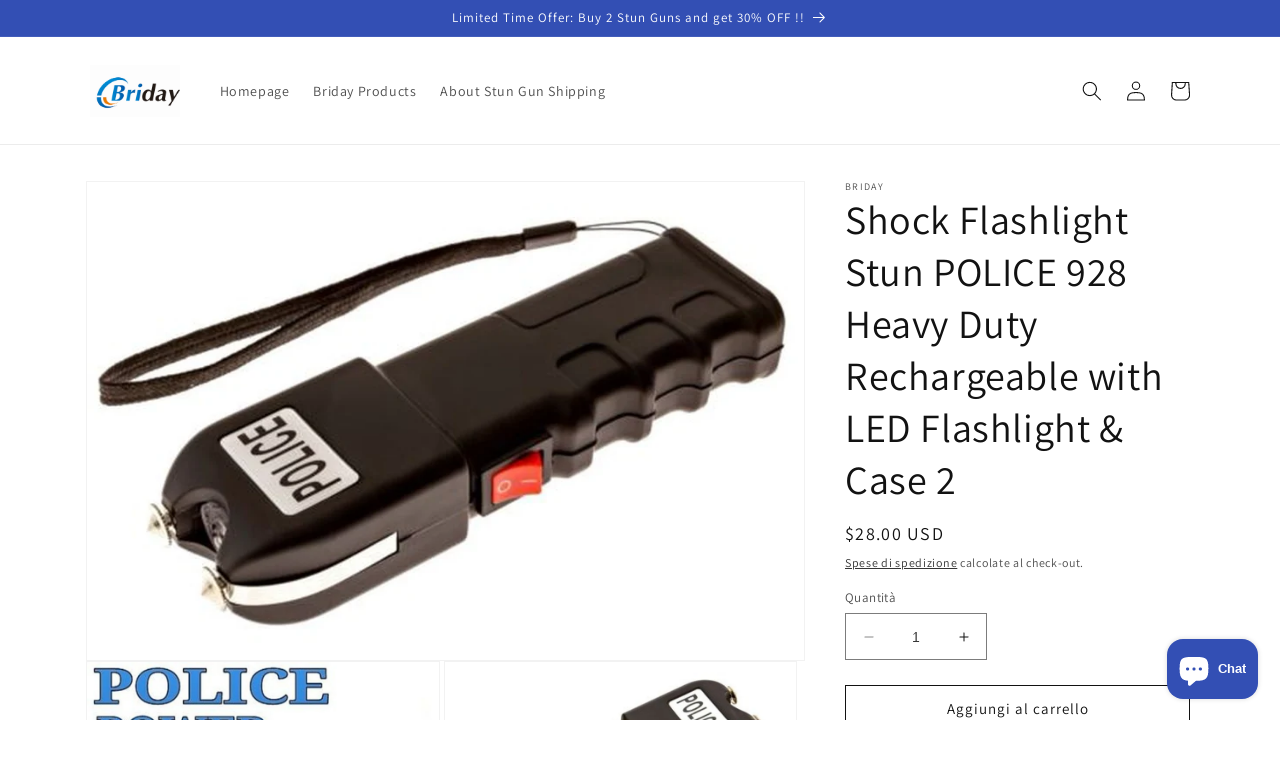

--- FILE ---
content_type: text/html; charset=utf-8
request_url: https://www.briday.org/it-de/products/shock-flashlight-stun-police-928-heavy-duty-rechargeable-with-led-flashlight-case-2
body_size: 30910
content:
<!doctype html>
<html class="no-js" lang="it">
  <head>
    <meta charset="utf-8">
    <meta http-equiv="X-UA-Compatible" content="IE=edge">
    <meta name="viewport" content="width=device-width,initial-scale=1">
    <meta name="theme-color" content="">
    <link rel="canonical" href="https://www.briday.org/it-de/products/shock-flashlight-stun-police-928-heavy-duty-rechargeable-with-led-flashlight-case-2">
    <link rel="preconnect" href="https://cdn.shopify.com" crossorigin><link rel="icon" type="image/png" href="//www.briday.org/cdn/shop/files/Logo.png?crop=center&height=32&v=1709603978&width=32"><link rel="preconnect" href="https://fonts.shopifycdn.com" crossorigin><title>
      Shock Flashlight Stun POLICE 928 Heavy Duty Rechargeable with LED Flas
 &ndash; Briday</title>

    
      <meta name="description" content="FEATURES:Heavy Duty - Extreme Voltage Stun Gun With LED Light.Professional Defense Equipment.Engineered to meet the demands of Police, Military and Security Professionals worldwide.Compact Size: 6.5&amp;amp;quot; x 2&amp;amp;quot; x 1&amp;amp;quot;.Rechargeable Battery - recharge cord included and simply plugs into a standard wall">
    

    

<meta property="og:site_name" content="Briday">
<meta property="og:url" content="https://www.briday.org/it-de/products/shock-flashlight-stun-police-928-heavy-duty-rechargeable-with-led-flashlight-case-2">
<meta property="og:title" content="Shock Flashlight Stun POLICE 928 Heavy Duty Rechargeable with LED Flas">
<meta property="og:type" content="product">
<meta property="og:description" content="FEATURES:Heavy Duty - Extreme Voltage Stun Gun With LED Light.Professional Defense Equipment.Engineered to meet the demands of Police, Military and Security Professionals worldwide.Compact Size: 6.5&amp;amp;quot; x 2&amp;amp;quot; x 1&amp;amp;quot;.Rechargeable Battery - recharge cord included and simply plugs into a standard wall"><meta property="og:image" content="http://www.briday.org/cdn/shop/products/3_e33c6c94-2039-4ed0-accf-eeae8177ea0f.jpg?v=1683877450">
  <meta property="og:image:secure_url" content="https://www.briday.org/cdn/shop/products/3_e33c6c94-2039-4ed0-accf-eeae8177ea0f.jpg?v=1683877450">
  <meta property="og:image:width" content="1201">
  <meta property="og:image:height" content="800"><meta property="og:price:amount" content="28.00">
  <meta property="og:price:currency" content="USD"><meta name="twitter:card" content="summary_large_image">
<meta name="twitter:title" content="Shock Flashlight Stun POLICE 928 Heavy Duty Rechargeable with LED Flas">
<meta name="twitter:description" content="FEATURES:Heavy Duty - Extreme Voltage Stun Gun With LED Light.Professional Defense Equipment.Engineered to meet the demands of Police, Military and Security Professionals worldwide.Compact Size: 6.5&amp;amp;quot; x 2&amp;amp;quot; x 1&amp;amp;quot;.Rechargeable Battery - recharge cord included and simply plugs into a standard wall">


    <script src="//www.briday.org/cdn/shop/t/1/assets/constants.js?v=165488195745554878101678155238" defer="defer"></script>
    <script src="//www.briday.org/cdn/shop/t/1/assets/pubsub.js?v=2921868252632587581678155249" defer="defer"></script>
    <script src="//www.briday.org/cdn/shop/t/1/assets/global.js?v=85297797553816670871678155242" defer="defer"></script>
    <script>window.performance && window.performance.mark && window.performance.mark('shopify.content_for_header.start');</script><meta id="shopify-digital-wallet" name="shopify-digital-wallet" content="/72821113109/digital_wallets/dialog">
<link rel="alternate" hreflang="x-default" href="https://www.briday.org/products/shock-flashlight-stun-police-928-heavy-duty-rechargeable-with-led-flashlight-case-2">
<link rel="alternate" hreflang="de" href="https://www.briday.org/de/products/shock-flashlight-stun-police-928-heavy-duty-rechargeable-with-led-flashlight-case-2">
<link rel="alternate" hreflang="it" href="https://www.briday.org/it/products/shock-flashlight-stun-police-928-heavy-duty-rechargeable-with-led-flashlight-case-2">
<link rel="alternate" hreflang="da" href="https://www.briday.org/da/products/shock-flashlight-stun-police-928-heavy-duty-rechargeable-with-led-flashlight-case-2">
<link rel="alternate" hreflang="fr" href="https://www.briday.org/fr/products/shock-flashlight-stun-police-928-heavy-duty-rechargeable-with-led-flashlight-case-2">
<link rel="alternate" hreflang="lt" href="https://www.briday.org/lt/products/shock-flashlight-stun-police-928-heavy-duty-rechargeable-with-led-flashlight-case-2">
<link rel="alternate" hreflang="pl" href="https://www.briday.org/pl/products/shock-flashlight-stun-police-928-heavy-duty-rechargeable-with-led-flashlight-case-2">
<link rel="alternate" hreflang="es" href="https://www.briday.org/es/products/shock-flashlight-stun-police-928-heavy-duty-rechargeable-with-led-flashlight-case-2">
<link rel="alternate" hreflang="de-DE" href="https://www.briday.org/de-de/products/shock-flashlight-stun-police-928-heavy-duty-rechargeable-with-led-flashlight-case-2">
<link rel="alternate" hreflang="pl-DE" href="https://www.briday.org/pl-de/products/shock-flashlight-stun-police-928-heavy-duty-rechargeable-with-led-flashlight-case-2">
<link rel="alternate" hreflang="fr-DE" href="https://www.briday.org/fr-de/products/shock-flashlight-stun-police-928-heavy-duty-rechargeable-with-led-flashlight-case-2">
<link rel="alternate" hreflang="es-DE" href="https://www.briday.org/es-de/products/shock-flashlight-stun-police-928-heavy-duty-rechargeable-with-led-flashlight-case-2">
<link rel="alternate" hreflang="it-DE" href="https://www.briday.org/it-de/products/shock-flashlight-stun-police-928-heavy-duty-rechargeable-with-led-flashlight-case-2">
<link rel="alternate" hreflang="da-DE" href="https://www.briday.org/da-de/products/shock-flashlight-stun-police-928-heavy-duty-rechargeable-with-led-flashlight-case-2">
<link rel="alternate" hreflang="lt-DE" href="https://www.briday.org/lt-de/products/shock-flashlight-stun-police-928-heavy-duty-rechargeable-with-led-flashlight-case-2">
<link rel="alternate" hreflang="en-DE" href="https://www.briday.org/en-de/products/shock-flashlight-stun-police-928-heavy-duty-rechargeable-with-led-flashlight-case-2">
<link rel="alternate" hreflang="en-AU" href="https://www.briday.org/en-au/products/shock-flashlight-stun-police-928-heavy-duty-rechargeable-with-led-flashlight-case-2">
<link rel="alternate" type="application/json+oembed" href="https://www.briday.org/it-de/products/shock-flashlight-stun-police-928-heavy-duty-rechargeable-with-led-flashlight-case-2.oembed">
<script async="async" src="/checkouts/internal/preloads.js?locale=it-DE"></script>
<script id="shopify-features" type="application/json">{"accessToken":"965a77a82b65f26e980f8497aa5d6c98","betas":["rich-media-storefront-analytics"],"domain":"www.briday.org","predictiveSearch":true,"shopId":72821113109,"locale":"it"}</script>
<script>var Shopify = Shopify || {};
Shopify.shop = "briday2.myshopify.com";
Shopify.locale = "it";
Shopify.currency = {"active":"USD","rate":"1.0"};
Shopify.country = "DE";
Shopify.theme = {"name":"Dawn","id":145096868117,"schema_name":"Dawn","schema_version":"8.0.1","theme_store_id":887,"role":"main"};
Shopify.theme.handle = "null";
Shopify.theme.style = {"id":null,"handle":null};
Shopify.cdnHost = "www.briday.org/cdn";
Shopify.routes = Shopify.routes || {};
Shopify.routes.root = "/it-de/";</script>
<script type="module">!function(o){(o.Shopify=o.Shopify||{}).modules=!0}(window);</script>
<script>!function(o){function n(){var o=[];function n(){o.push(Array.prototype.slice.apply(arguments))}return n.q=o,n}var t=o.Shopify=o.Shopify||{};t.loadFeatures=n(),t.autoloadFeatures=n()}(window);</script>
<script id="shop-js-analytics" type="application/json">{"pageType":"product"}</script>
<script defer="defer" async type="module" src="//www.briday.org/cdn/shopifycloud/shop-js/modules/v2/client.init-shop-cart-sync_9_7-kM0p.it.esm.js"></script>
<script defer="defer" async type="module" src="//www.briday.org/cdn/shopifycloud/shop-js/modules/v2/chunk.common_DlvccoFA.esm.js"></script>
<script type="module">
  await import("//www.briday.org/cdn/shopifycloud/shop-js/modules/v2/client.init-shop-cart-sync_9_7-kM0p.it.esm.js");
await import("//www.briday.org/cdn/shopifycloud/shop-js/modules/v2/chunk.common_DlvccoFA.esm.js");

  window.Shopify.SignInWithShop?.initShopCartSync?.({"fedCMEnabled":true,"windoidEnabled":true});

</script>
<script id="__st">var __st={"a":72821113109,"offset":28800,"reqid":"4bd116d4-1593-4cbe-876f-51146ec737d6-1766555703","pageurl":"www.briday.org\/it-de\/products\/shock-flashlight-stun-police-928-heavy-duty-rechargeable-with-led-flashlight-case-2","u":"f6057de7d7cd","p":"product","rtyp":"product","rid":8173809762581};</script>
<script>window.ShopifyPaypalV4VisibilityTracking = true;</script>
<script id="captcha-bootstrap">!function(){'use strict';const t='contact',e='account',n='new_comment',o=[[t,t],['blogs',n],['comments',n],[t,'customer']],c=[[e,'customer_login'],[e,'guest_login'],[e,'recover_customer_password'],[e,'create_customer']],r=t=>t.map((([t,e])=>`form[action*='/${t}']:not([data-nocaptcha='true']) input[name='form_type'][value='${e}']`)).join(','),a=t=>()=>t?[...document.querySelectorAll(t)].map((t=>t.form)):[];function s(){const t=[...o],e=r(t);return a(e)}const i='password',u='form_key',d=['recaptcha-v3-token','g-recaptcha-response','h-captcha-response',i],f=()=>{try{return window.sessionStorage}catch{return}},m='__shopify_v',_=t=>t.elements[u];function p(t,e,n=!1){try{const o=window.sessionStorage,c=JSON.parse(o.getItem(e)),{data:r}=function(t){const{data:e,action:n}=t;return t[m]||n?{data:e,action:n}:{data:t,action:n}}(c);for(const[e,n]of Object.entries(r))t.elements[e]&&(t.elements[e].value=n);n&&o.removeItem(e)}catch(o){console.error('form repopulation failed',{error:o})}}const l='form_type',E='cptcha';function T(t){t.dataset[E]=!0}const w=window,h=w.document,L='Shopify',v='ce_forms',y='captcha';let A=!1;((t,e)=>{const n=(g='f06e6c50-85a8-45c8-87d0-21a2b65856fe',I='https://cdn.shopify.com/shopifycloud/storefront-forms-hcaptcha/ce_storefront_forms_captcha_hcaptcha.v1.5.2.iife.js',D={infoText:'Protetto da hCaptcha',privacyText:'Privacy',termsText:'Termini'},(t,e,n)=>{const o=w[L][v],c=o.bindForm;if(c)return c(t,g,e,D).then(n);var r;o.q.push([[t,g,e,D],n]),r=I,A||(h.body.append(Object.assign(h.createElement('script'),{id:'captcha-provider',async:!0,src:r})),A=!0)});var g,I,D;w[L]=w[L]||{},w[L][v]=w[L][v]||{},w[L][v].q=[],w[L][y]=w[L][y]||{},w[L][y].protect=function(t,e){n(t,void 0,e),T(t)},Object.freeze(w[L][y]),function(t,e,n,w,h,L){const[v,y,A,g]=function(t,e,n){const i=e?o:[],u=t?c:[],d=[...i,...u],f=r(d),m=r(i),_=r(d.filter((([t,e])=>n.includes(e))));return[a(f),a(m),a(_),s()]}(w,h,L),I=t=>{const e=t.target;return e instanceof HTMLFormElement?e:e&&e.form},D=t=>v().includes(t);t.addEventListener('submit',(t=>{const e=I(t);if(!e)return;const n=D(e)&&!e.dataset.hcaptchaBound&&!e.dataset.recaptchaBound,o=_(e),c=g().includes(e)&&(!o||!o.value);(n||c)&&t.preventDefault(),c&&!n&&(function(t){try{if(!f())return;!function(t){const e=f();if(!e)return;const n=_(t);if(!n)return;const o=n.value;o&&e.removeItem(o)}(t);const e=Array.from(Array(32),(()=>Math.random().toString(36)[2])).join('');!function(t,e){_(t)||t.append(Object.assign(document.createElement('input'),{type:'hidden',name:u})),t.elements[u].value=e}(t,e),function(t,e){const n=f();if(!n)return;const o=[...t.querySelectorAll(`input[type='${i}']`)].map((({name:t})=>t)),c=[...d,...o],r={};for(const[a,s]of new FormData(t).entries())c.includes(a)||(r[a]=s);n.setItem(e,JSON.stringify({[m]:1,action:t.action,data:r}))}(t,e)}catch(e){console.error('failed to persist form',e)}}(e),e.submit())}));const S=(t,e)=>{t&&!t.dataset[E]&&(n(t,e.some((e=>e===t))),T(t))};for(const o of['focusin','change'])t.addEventListener(o,(t=>{const e=I(t);D(e)&&S(e,y())}));const B=e.get('form_key'),M=e.get(l),P=B&&M;t.addEventListener('DOMContentLoaded',(()=>{const t=y();if(P)for(const e of t)e.elements[l].value===M&&p(e,B);[...new Set([...A(),...v().filter((t=>'true'===t.dataset.shopifyCaptcha))])].forEach((e=>S(e,t)))}))}(h,new URLSearchParams(w.location.search),n,t,e,['guest_login'])})(!0,!0)}();</script>
<script integrity="sha256-4kQ18oKyAcykRKYeNunJcIwy7WH5gtpwJnB7kiuLZ1E=" data-source-attribution="shopify.loadfeatures" defer="defer" src="//www.briday.org/cdn/shopifycloud/storefront/assets/storefront/load_feature-a0a9edcb.js" crossorigin="anonymous"></script>
<script data-source-attribution="shopify.dynamic_checkout.dynamic.init">var Shopify=Shopify||{};Shopify.PaymentButton=Shopify.PaymentButton||{isStorefrontPortableWallets:!0,init:function(){window.Shopify.PaymentButton.init=function(){};var t=document.createElement("script");t.src="https://www.briday.org/cdn/shopifycloud/portable-wallets/latest/portable-wallets.it.js",t.type="module",document.head.appendChild(t)}};
</script>
<script data-source-attribution="shopify.dynamic_checkout.buyer_consent">
  function portableWalletsHideBuyerConsent(e){var t=document.getElementById("shopify-buyer-consent"),n=document.getElementById("shopify-subscription-policy-button");t&&n&&(t.classList.add("hidden"),t.setAttribute("aria-hidden","true"),n.removeEventListener("click",e))}function portableWalletsShowBuyerConsent(e){var t=document.getElementById("shopify-buyer-consent"),n=document.getElementById("shopify-subscription-policy-button");t&&n&&(t.classList.remove("hidden"),t.removeAttribute("aria-hidden"),n.addEventListener("click",e))}window.Shopify?.PaymentButton&&(window.Shopify.PaymentButton.hideBuyerConsent=portableWalletsHideBuyerConsent,window.Shopify.PaymentButton.showBuyerConsent=portableWalletsShowBuyerConsent);
</script>
<script>
  function portableWalletsCleanup(e){e&&e.src&&console.error("Failed to load portable wallets script "+e.src);var t=document.querySelectorAll("shopify-accelerated-checkout .shopify-payment-button__skeleton, shopify-accelerated-checkout-cart .wallet-cart-button__skeleton"),e=document.getElementById("shopify-buyer-consent");for(let e=0;e<t.length;e++)t[e].remove();e&&e.remove()}function portableWalletsNotLoadedAsModule(e){e instanceof ErrorEvent&&"string"==typeof e.message&&e.message.includes("import.meta")&&"string"==typeof e.filename&&e.filename.includes("portable-wallets")&&(window.removeEventListener("error",portableWalletsNotLoadedAsModule),window.Shopify.PaymentButton.failedToLoad=e,"loading"===document.readyState?document.addEventListener("DOMContentLoaded",window.Shopify.PaymentButton.init):window.Shopify.PaymentButton.init())}window.addEventListener("error",portableWalletsNotLoadedAsModule);
</script>

<script type="module" src="https://www.briday.org/cdn/shopifycloud/portable-wallets/latest/portable-wallets.it.js" onError="portableWalletsCleanup(this)" crossorigin="anonymous"></script>
<script nomodule>
  document.addEventListener("DOMContentLoaded", portableWalletsCleanup);
</script>

<link id="shopify-accelerated-checkout-styles" rel="stylesheet" media="screen" href="https://www.briday.org/cdn/shopifycloud/portable-wallets/latest/accelerated-checkout-backwards-compat.css" crossorigin="anonymous">
<style id="shopify-accelerated-checkout-cart">
        #shopify-buyer-consent {
  margin-top: 1em;
  display: inline-block;
  width: 100%;
}

#shopify-buyer-consent.hidden {
  display: none;
}

#shopify-subscription-policy-button {
  background: none;
  border: none;
  padding: 0;
  text-decoration: underline;
  font-size: inherit;
  cursor: pointer;
}

#shopify-subscription-policy-button::before {
  box-shadow: none;
}

      </style>
<script id="sections-script" data-sections="header,footer" defer="defer" src="//www.briday.org/cdn/shop/t/1/compiled_assets/scripts.js?64"></script>
<script>window.performance && window.performance.mark && window.performance.mark('shopify.content_for_header.end');</script>


    <style data-shopify>
      @font-face {
  font-family: Assistant;
  font-weight: 400;
  font-style: normal;
  font-display: swap;
  src: url("//www.briday.org/cdn/fonts/assistant/assistant_n4.9120912a469cad1cc292572851508ca49d12e768.woff2") format("woff2"),
       url("//www.briday.org/cdn/fonts/assistant/assistant_n4.6e9875ce64e0fefcd3f4446b7ec9036b3ddd2985.woff") format("woff");
}

      @font-face {
  font-family: Assistant;
  font-weight: 700;
  font-style: normal;
  font-display: swap;
  src: url("//www.briday.org/cdn/fonts/assistant/assistant_n7.bf44452348ec8b8efa3aa3068825305886b1c83c.woff2") format("woff2"),
       url("//www.briday.org/cdn/fonts/assistant/assistant_n7.0c887fee83f6b3bda822f1150b912c72da0f7b64.woff") format("woff");
}

      
      
      @font-face {
  font-family: Assistant;
  font-weight: 400;
  font-style: normal;
  font-display: swap;
  src: url("//www.briday.org/cdn/fonts/assistant/assistant_n4.9120912a469cad1cc292572851508ca49d12e768.woff2") format("woff2"),
       url("//www.briday.org/cdn/fonts/assistant/assistant_n4.6e9875ce64e0fefcd3f4446b7ec9036b3ddd2985.woff") format("woff");
}


      :root {
        --font-body-family: Assistant, sans-serif;
        --font-body-style: normal;
        --font-body-weight: 400;
        --font-body-weight-bold: 700;

        --font-heading-family: Assistant, sans-serif;
        --font-heading-style: normal;
        --font-heading-weight: 400;

        --font-body-scale: 1.0;
        --font-heading-scale: 1.0;

        --color-base-text: 18, 18, 18;
        --color-shadow: 18, 18, 18;
        --color-base-background-1: 255, 255, 255;
        --color-base-background-2: 243, 243, 243;
        --color-base-solid-button-labels: 255, 255, 255;
        --color-base-outline-button-labels: 18, 18, 18;
        --color-base-accent-1: 18, 18, 18;
        --color-base-accent-2: 51, 79, 180;
        --payment-terms-background-color: #ffffff;

        --gradient-base-background-1: #ffffff;
        --gradient-base-background-2: #f3f3f3;
        --gradient-base-accent-1: #121212;
        --gradient-base-accent-2: #334fb4;

        --media-padding: px;
        --media-border-opacity: 0.05;
        --media-border-width: 1px;
        --media-radius: 0px;
        --media-shadow-opacity: 0.0;
        --media-shadow-horizontal-offset: 0px;
        --media-shadow-vertical-offset: 4px;
        --media-shadow-blur-radius: 5px;
        --media-shadow-visible: 0;

        --page-width: 120rem;
        --page-width-margin: 0rem;

        --product-card-image-padding: 0.0rem;
        --product-card-corner-radius: 0.0rem;
        --product-card-text-alignment: left;
        --product-card-border-width: 0.0rem;
        --product-card-border-opacity: 0.1;
        --product-card-shadow-opacity: 0.0;
        --product-card-shadow-visible: 0;
        --product-card-shadow-horizontal-offset: 0.0rem;
        --product-card-shadow-vertical-offset: 0.4rem;
        --product-card-shadow-blur-radius: 0.5rem;

        --collection-card-image-padding: 0.0rem;
        --collection-card-corner-radius: 0.0rem;
        --collection-card-text-alignment: left;
        --collection-card-border-width: 0.0rem;
        --collection-card-border-opacity: 0.1;
        --collection-card-shadow-opacity: 0.0;
        --collection-card-shadow-visible: 0;
        --collection-card-shadow-horizontal-offset: 0.0rem;
        --collection-card-shadow-vertical-offset: 0.4rem;
        --collection-card-shadow-blur-radius: 0.5rem;

        --blog-card-image-padding: 0.0rem;
        --blog-card-corner-radius: 0.0rem;
        --blog-card-text-alignment: left;
        --blog-card-border-width: 0.0rem;
        --blog-card-border-opacity: 0.1;
        --blog-card-shadow-opacity: 0.0;
        --blog-card-shadow-visible: 0;
        --blog-card-shadow-horizontal-offset: 0.0rem;
        --blog-card-shadow-vertical-offset: 0.4rem;
        --blog-card-shadow-blur-radius: 0.5rem;

        --badge-corner-radius: 4.0rem;

        --popup-border-width: 1px;
        --popup-border-opacity: 0.1;
        --popup-corner-radius: 0px;
        --popup-shadow-opacity: 0.0;
        --popup-shadow-horizontal-offset: 0px;
        --popup-shadow-vertical-offset: 4px;
        --popup-shadow-blur-radius: 5px;

        --drawer-border-width: 1px;
        --drawer-border-opacity: 0.1;
        --drawer-shadow-opacity: 0.0;
        --drawer-shadow-horizontal-offset: 0px;
        --drawer-shadow-vertical-offset: 4px;
        --drawer-shadow-blur-radius: 5px;

        --spacing-sections-desktop: 0px;
        --spacing-sections-mobile: 0px;

        --grid-desktop-vertical-spacing: 8px;
        --grid-desktop-horizontal-spacing: 8px;
        --grid-mobile-vertical-spacing: 4px;
        --grid-mobile-horizontal-spacing: 4px;

        --text-boxes-border-opacity: 0.1;
        --text-boxes-border-width: 0px;
        --text-boxes-radius: 0px;
        --text-boxes-shadow-opacity: 0.0;
        --text-boxes-shadow-visible: 0;
        --text-boxes-shadow-horizontal-offset: 0px;
        --text-boxes-shadow-vertical-offset: 4px;
        --text-boxes-shadow-blur-radius: 5px;

        --buttons-radius: 0px;
        --buttons-radius-outset: 0px;
        --buttons-border-width: 1px;
        --buttons-border-opacity: 1.0;
        --buttons-shadow-opacity: 0.0;
        --buttons-shadow-visible: 0;
        --buttons-shadow-horizontal-offset: 0px;
        --buttons-shadow-vertical-offset: 4px;
        --buttons-shadow-blur-radius: 5px;
        --buttons-border-offset: 0px;

        --inputs-radius: 0px;
        --inputs-border-width: 1px;
        --inputs-border-opacity: 0.55;
        --inputs-shadow-opacity: 0.0;
        --inputs-shadow-horizontal-offset: 0px;
        --inputs-margin-offset: 0px;
        --inputs-shadow-vertical-offset: 4px;
        --inputs-shadow-blur-radius: 5px;
        --inputs-radius-outset: 0px;

        --variant-pills-radius: 40px;
        --variant-pills-border-width: 1px;
        --variant-pills-border-opacity: 0.55;
        --variant-pills-shadow-opacity: 0.0;
        --variant-pills-shadow-horizontal-offset: 0px;
        --variant-pills-shadow-vertical-offset: 4px;
        --variant-pills-shadow-blur-radius: 5px;
      }

      *,
      *::before,
      *::after {
        box-sizing: inherit;
      }

      html {
        box-sizing: border-box;
        font-size: calc(var(--font-body-scale) * 62.5%);
        height: 100%;
      }

      body {
        display: grid;
        grid-template-rows: auto auto 1fr auto;
        grid-template-columns: 100%;
        min-height: 100%;
        margin: 0;
        font-size: 1.5rem;
        letter-spacing: 0.06rem;
        line-height: calc(1 + 0.8 / var(--font-body-scale));
        font-family: var(--font-body-family);
        font-style: var(--font-body-style);
        font-weight: var(--font-body-weight);
      }

      @media screen and (min-width: 750px) {
        body {
          font-size: 1.6rem;
        }
      }
    </style>

    <link href="//www.briday.org/cdn/shop/t/1/assets/base.css?v=831047894957930821678155217" rel="stylesheet" type="text/css" media="all" />
<link rel="preload" as="font" href="//www.briday.org/cdn/fonts/assistant/assistant_n4.9120912a469cad1cc292572851508ca49d12e768.woff2" type="font/woff2" crossorigin><link rel="preload" as="font" href="//www.briday.org/cdn/fonts/assistant/assistant_n4.9120912a469cad1cc292572851508ca49d12e768.woff2" type="font/woff2" crossorigin><link rel="stylesheet" href="//www.briday.org/cdn/shop/t/1/assets/component-predictive-search.css?v=85913294783299393391678155233" media="print" onload="this.media='all'"><script>document.documentElement.className = document.documentElement.className.replace('no-js', 'js');
    if (Shopify.designMode) {
      document.documentElement.classList.add('shopify-design-mode');
    }
    </script>
  <!-- BEGIN app block: shopify://apps/judge-me-reviews/blocks/judgeme_core/61ccd3b1-a9f2-4160-9fe9-4fec8413e5d8 --><!-- Start of Judge.me Core -->




<link rel="dns-prefetch" href="https://cdnwidget.judge.me">
<link rel="dns-prefetch" href="https://cdn.judge.me">
<link rel="dns-prefetch" href="https://cdn1.judge.me">
<link rel="dns-prefetch" href="https://api.judge.me">

<script data-cfasync='false' class='jdgm-settings-script'>window.jdgmSettings={"pagination":5,"disable_web_reviews":false,"badge_no_review_text":"No reviews","badge_n_reviews_text":"{{ n }} review/reviews","hide_badge_preview_if_no_reviews":true,"badge_hide_text":false,"enforce_center_preview_badge":false,"widget_title":"Customer Reviews","widget_open_form_text":"Write a review","widget_close_form_text":"Cancel review","widget_refresh_page_text":"Refresh page","widget_summary_text":"Based on {{ number_of_reviews }} review/reviews","widget_no_review_text":"Be the first to write a review","widget_name_field_text":"Name","widget_verified_name_field_text":"Verified Name (public)","widget_name_placeholder_text":"Enter your name (public)","widget_required_field_error_text":"This field is required.","widget_email_field_text":"Email","widget_verified_email_field_text":"Verified Email (private, can not be edited)","widget_email_placeholder_text":"Enter your email (private)","widget_email_field_error_text":"Please enter a valid email address.","widget_rating_field_text":"Rating","widget_review_title_field_text":"Review Title","widget_review_title_placeholder_text":"Give your review a title","widget_review_body_field_text":"Review","widget_review_body_placeholder_text":"Write your comments here","widget_pictures_field_text":"Picture/Video (optional)","widget_submit_review_text":"Submit Review","widget_submit_verified_review_text":"Submit Verified Review","widget_submit_success_msg_with_auto_publish":"Thank you! Please refresh the page in a few moments to see your review. You can remove or edit your review by logging into \u003ca href='https://judge.me/login' target='_blank' rel='nofollow noopener'\u003eJudge.me\u003c/a\u003e","widget_submit_success_msg_no_auto_publish":"Thank you! Your review will be published as soon as it is approved by the shop admin. You can remove or edit your review by logging into \u003ca href='https://judge.me/login' target='_blank' rel='nofollow noopener'\u003eJudge.me\u003c/a\u003e","widget_show_default_reviews_out_of_total_text":"Showing {{ n_reviews_shown }} out of {{ n_reviews }} reviews.","widget_show_all_link_text":"Show all","widget_show_less_link_text":"Show less","widget_author_said_text":"{{ reviewer_name }} said:","widget_days_text":"{{ n }} days ago","widget_weeks_text":"{{ n }} week/weeks ago","widget_months_text":"{{ n }} month/months ago","widget_years_text":"{{ n }} year/years ago","widget_yesterday_text":"Yesterday","widget_today_text":"Today","widget_replied_text":"\u003e\u003e {{ shop_name }} replied:","widget_read_more_text":"Read more","widget_rating_filter_see_all_text":"See all reviews","widget_sorting_most_recent_text":"Most Recent","widget_sorting_highest_rating_text":"Highest Rating","widget_sorting_lowest_rating_text":"Lowest Rating","widget_sorting_with_pictures_text":"Only Pictures","widget_sorting_most_helpful_text":"Most Helpful","widget_open_question_form_text":"Ask a question","widget_reviews_subtab_text":"Reviews","widget_questions_subtab_text":"Questions","widget_question_label_text":"Question","widget_answer_label_text":"Answer","widget_question_placeholder_text":"Write your question here","widget_submit_question_text":"Submit Question","widget_question_submit_success_text":"Thank you for your question! We will notify you once it gets answered.","verified_badge_text":"Verified","verified_badge_placement":"left-of-reviewer-name","widget_hide_border":false,"widget_social_share":false,"all_reviews_include_out_of_store_products":true,"all_reviews_out_of_store_text":"(out of store)","all_reviews_product_name_prefix_text":"about","enable_review_pictures":true,"widget_product_reviews_subtab_text":"Product Reviews","widget_shop_reviews_subtab_text":"Shop Reviews","widget_write_a_store_review_text":"Write a Store Review","widget_other_languages_heading":"Reviews in Other Languages","widget_sorting_pictures_first_text":"Pictures First","floating_tab_button_name":"★ Reviews","floating_tab_title":"Let customers speak for us","floating_tab_url":"","floating_tab_url_enabled":false,"all_reviews_text_badge_text":"Customers rate us {{ shop.metafields.judgeme.all_reviews_rating | round: 1 }}/5 based on {{ shop.metafields.judgeme.all_reviews_count }} reviews.","all_reviews_text_badge_text_branded_style":"{{ shop.metafields.judgeme.all_reviews_rating | round: 1 }} out of 5 stars based on {{ shop.metafields.judgeme.all_reviews_count }} reviews","all_reviews_text_badge_url":"","all_reviews_text_style":"branded","featured_carousel_title":"Let customers speak for us","featured_carousel_count_text":"from {{ n }} reviews","featured_carousel_url":"","verified_count_badge_style":"branded","verified_count_badge_url":"","picture_reminder_submit_button":"Upload Pictures","widget_sorting_videos_first_text":"Videos First","widget_review_pending_text":"Pending","remove_microdata_snippet":false,"preview_badge_no_question_text":"No questions","preview_badge_n_question_text":"{{ number_of_questions }} question/questions","widget_search_bar_placeholder":"Search reviews","widget_sorting_verified_only_text":"Verified only","featured_carousel_verified_badge_enable":true,"featured_carousel_more_reviews_button_text":"Read more reviews","featured_carousel_view_product_button_text":"View product","all_reviews_page_load_more_text":"Load More Reviews","widget_advanced_speed_features":5,"widget_public_name_text":"displayed publicly like","default_reviewer_name_has_non_latin":true,"widget_reviewer_anonymous":"Anonymous","medals_widget_title":"Judge.me Review Medals","widget_invalid_yt_video_url_error_text":"Not a YouTube video URL","widget_max_length_field_error_text":"Please enter no more than {0} characters.","widget_verified_by_shop_text":"Verified by Shop","widget_load_with_code_splitting":true,"widget_ugc_title":"Made by us, Shared by you","widget_ugc_subtitle":"Tag us to see your picture featured in our page","widget_ugc_primary_button_text":"Buy Now","widget_ugc_secondary_button_text":"Load More","widget_ugc_reviews_button_text":"View Reviews","widget_summary_average_rating_text":"{{ average_rating }} out of 5","widget_media_grid_title":"Customer photos \u0026 videos","widget_media_grid_see_more_text":"See more","widget_verified_by_judgeme_text":"Verified by Judge.me","widget_verified_by_judgeme_text_in_store_medals":"Verified by Judge.me","widget_media_field_exceed_quantity_message":"Sorry, we can only accept {{ max_media }} for one review.","widget_media_field_exceed_limit_message":"{{ file_name }} is too large, please select a {{ media_type }} less than {{ size_limit }}MB.","widget_review_submitted_text":"Review Submitted!","widget_question_submitted_text":"Question Submitted!","widget_close_form_text_question":"Cancel","widget_write_your_answer_here_text":"Write your answer here","widget_enabled_branded_link":true,"widget_show_collected_by_judgeme":true,"widget_collected_by_judgeme_text":"collected by Judge.me","widget_load_more_text":"Load More","widget_full_review_text":"Full Review","widget_read_more_reviews_text":"Read More Reviews","widget_read_questions_text":"Read Questions","widget_questions_and_answers_text":"Questions \u0026 Answers","widget_verified_by_text":"Verified by","widget_number_of_reviews_text":"{{ number_of_reviews }} reviews","widget_back_button_text":"Back","widget_next_button_text":"Next","widget_custom_forms_filter_button":"Filters","how_reviews_are_collected":"How reviews are collected?","widget_gdpr_statement":"How we use your data: We’ll only contact you about the review you left, and only if necessary. By submitting your review, you agree to Judge.me’s \u003ca href='https://judge.me/terms' target='_blank' rel='nofollow noopener'\u003eterms\u003c/a\u003e, \u003ca href='https://judge.me/privacy' target='_blank' rel='nofollow noopener'\u003eprivacy\u003c/a\u003e and \u003ca href='https://judge.me/content-policy' target='_blank' rel='nofollow noopener'\u003econtent\u003c/a\u003e policies.","review_snippet_widget_round_border_style":true,"review_snippet_widget_card_color":"#FFFFFF","review_snippet_widget_slider_arrows_background_color":"#FFFFFF","review_snippet_widget_slider_arrows_color":"#000000","review_snippet_widget_star_color":"#339999","platform":"shopify","branding_url":"https://app.judge.me/reviews","branding_text":"Powered by Judge.me","locale":"en","reply_name":"Briday","widget_version":"3.0","footer":true,"autopublish":true,"review_dates":true,"enable_custom_form":false,"enable_multi_locales_translations":false,"can_be_branded":false,"reply_name_text":"Briday"};</script> <style class='jdgm-settings-style'>.jdgm-xx{left:0}:root{--jdgm-primary-color: #399;--jdgm-secondary-color: rgba(51,153,153,0.1);--jdgm-star-color: #399;--jdgm-write-review-text-color: white;--jdgm-write-review-bg-color: #339999;--jdgm-paginate-color: #399;--jdgm-border-radius: 0;--jdgm-reviewer-name-color: #339999}.jdgm-histogram__bar-content{background-color:#399}.jdgm-rev[data-verified-buyer=true] .jdgm-rev__icon.jdgm-rev__icon:after,.jdgm-rev__buyer-badge.jdgm-rev__buyer-badge{color:white;background-color:#399}.jdgm-review-widget--small .jdgm-gallery.jdgm-gallery .jdgm-gallery__thumbnail-link:nth-child(8) .jdgm-gallery__thumbnail-wrapper.jdgm-gallery__thumbnail-wrapper:before{content:"See more"}@media only screen and (min-width: 768px){.jdgm-gallery.jdgm-gallery .jdgm-gallery__thumbnail-link:nth-child(8) .jdgm-gallery__thumbnail-wrapper.jdgm-gallery__thumbnail-wrapper:before{content:"See more"}}.jdgm-prev-badge[data-average-rating='0.00']{display:none !important}.jdgm-author-all-initials{display:none !important}.jdgm-author-last-initial{display:none !important}.jdgm-rev-widg__title{visibility:hidden}.jdgm-rev-widg__summary-text{visibility:hidden}.jdgm-prev-badge__text{visibility:hidden}.jdgm-rev__prod-link-prefix:before{content:'about'}.jdgm-rev__out-of-store-text:before{content:'(out of store)'}@media only screen and (min-width: 768px){.jdgm-rev__pics .jdgm-rev_all-rev-page-picture-separator,.jdgm-rev__pics .jdgm-rev__product-picture{display:none}}@media only screen and (max-width: 768px){.jdgm-rev__pics .jdgm-rev_all-rev-page-picture-separator,.jdgm-rev__pics .jdgm-rev__product-picture{display:none}}.jdgm-preview-badge[data-template="product"]{display:none !important}.jdgm-preview-badge[data-template="collection"]{display:none !important}.jdgm-preview-badge[data-template="index"]{display:none !important}.jdgm-review-widget[data-from-snippet="true"]{display:none !important}.jdgm-verified-count-badget[data-from-snippet="true"]{display:none !important}.jdgm-carousel-wrapper[data-from-snippet="true"]{display:none !important}.jdgm-all-reviews-text[data-from-snippet="true"]{display:none !important}.jdgm-medals-section[data-from-snippet="true"]{display:none !important}.jdgm-ugc-media-wrapper[data-from-snippet="true"]{display:none !important}.jdgm-review-snippet-widget .jdgm-rev-snippet-widget__cards-container .jdgm-rev-snippet-card{border-radius:8px;background:#fff}.jdgm-review-snippet-widget .jdgm-rev-snippet-widget__cards-container .jdgm-rev-snippet-card__rev-rating .jdgm-star{color:#399}.jdgm-review-snippet-widget .jdgm-rev-snippet-widget__prev-btn,.jdgm-review-snippet-widget .jdgm-rev-snippet-widget__next-btn{border-radius:50%;background:#fff}.jdgm-review-snippet-widget .jdgm-rev-snippet-widget__prev-btn>svg,.jdgm-review-snippet-widget .jdgm-rev-snippet-widget__next-btn>svg{fill:#000}.jdgm-full-rev-modal.rev-snippet-widget .jm-mfp-container .jm-mfp-content,.jdgm-full-rev-modal.rev-snippet-widget .jm-mfp-container .jdgm-full-rev__icon,.jdgm-full-rev-modal.rev-snippet-widget .jm-mfp-container .jdgm-full-rev__pic-img,.jdgm-full-rev-modal.rev-snippet-widget .jm-mfp-container .jdgm-full-rev__reply{border-radius:8px}.jdgm-full-rev-modal.rev-snippet-widget .jm-mfp-container .jdgm-full-rev[data-verified-buyer="true"] .jdgm-full-rev__icon::after{border-radius:8px}.jdgm-full-rev-modal.rev-snippet-widget .jm-mfp-container .jdgm-full-rev .jdgm-rev__buyer-badge{border-radius:calc( 8px / 2 )}.jdgm-full-rev-modal.rev-snippet-widget .jm-mfp-container .jdgm-full-rev .jdgm-full-rev__replier::before{content:'Briday'}.jdgm-full-rev-modal.rev-snippet-widget .jm-mfp-container .jdgm-full-rev .jdgm-full-rev__product-button{border-radius:calc( 8px * 6 )}
</style> <style class='jdgm-settings-style'></style>

  
  
  
  <style class='jdgm-miracle-styles'>
  @-webkit-keyframes jdgm-spin{0%{-webkit-transform:rotate(0deg);-ms-transform:rotate(0deg);transform:rotate(0deg)}100%{-webkit-transform:rotate(359deg);-ms-transform:rotate(359deg);transform:rotate(359deg)}}@keyframes jdgm-spin{0%{-webkit-transform:rotate(0deg);-ms-transform:rotate(0deg);transform:rotate(0deg)}100%{-webkit-transform:rotate(359deg);-ms-transform:rotate(359deg);transform:rotate(359deg)}}@font-face{font-family:'JudgemeStar';src:url("[data-uri]") format("woff");font-weight:normal;font-style:normal}.jdgm-star{font-family:'JudgemeStar';display:inline !important;text-decoration:none !important;padding:0 4px 0 0 !important;margin:0 !important;font-weight:bold;opacity:1;-webkit-font-smoothing:antialiased;-moz-osx-font-smoothing:grayscale}.jdgm-star:hover{opacity:1}.jdgm-star:last-of-type{padding:0 !important}.jdgm-star.jdgm--on:before{content:"\e000"}.jdgm-star.jdgm--off:before{content:"\e001"}.jdgm-star.jdgm--half:before{content:"\e002"}.jdgm-widget *{margin:0;line-height:1.4;-webkit-box-sizing:border-box;-moz-box-sizing:border-box;box-sizing:border-box;-webkit-overflow-scrolling:touch}.jdgm-hidden{display:none !important;visibility:hidden !important}.jdgm-temp-hidden{display:none}.jdgm-spinner{width:40px;height:40px;margin:auto;border-radius:50%;border-top:2px solid #eee;border-right:2px solid #eee;border-bottom:2px solid #eee;border-left:2px solid #ccc;-webkit-animation:jdgm-spin 0.8s infinite linear;animation:jdgm-spin 0.8s infinite linear}.jdgm-prev-badge{display:block !important}

</style>


  
  
   


<script data-cfasync='false' class='jdgm-script'>
!function(e){window.jdgm=window.jdgm||{},jdgm.CDN_HOST="https://cdnwidget.judge.me/",jdgm.API_HOST="https://api.judge.me/",jdgm.CDN_BASE_URL="https://cdn.shopify.com/extensions/019b3697-792e-7226-8331-acb4ce7d04ed/judgeme-extensions-272/assets/",
jdgm.docReady=function(d){(e.attachEvent?"complete"===e.readyState:"loading"!==e.readyState)?
setTimeout(d,0):e.addEventListener("DOMContentLoaded",d)},jdgm.loadCSS=function(d,t,o,a){
!o&&jdgm.loadCSS.requestedUrls.indexOf(d)>=0||(jdgm.loadCSS.requestedUrls.push(d),
(a=e.createElement("link")).rel="stylesheet",a.class="jdgm-stylesheet",a.media="nope!",
a.href=d,a.onload=function(){this.media="all",t&&setTimeout(t)},e.body.appendChild(a))},
jdgm.loadCSS.requestedUrls=[],jdgm.loadJS=function(e,d){var t=new XMLHttpRequest;
t.onreadystatechange=function(){4===t.readyState&&(Function(t.response)(),d&&d(t.response))},
t.open("GET",e),t.send()},jdgm.docReady((function(){(window.jdgmLoadCSS||e.querySelectorAll(
".jdgm-widget, .jdgm-all-reviews-page").length>0)&&(jdgmSettings.widget_load_with_code_splitting?
parseFloat(jdgmSettings.widget_version)>=3?jdgm.loadCSS(jdgm.CDN_HOST+"widget_v3/base.css"):
jdgm.loadCSS(jdgm.CDN_HOST+"widget/base.css"):jdgm.loadCSS(jdgm.CDN_HOST+"shopify_v2.css"),
jdgm.loadJS(jdgm.CDN_HOST+"loa"+"der.js"))}))}(document);
</script>
<noscript><link rel="stylesheet" type="text/css" media="all" href="https://cdnwidget.judge.me/shopify_v2.css"></noscript>

<!-- BEGIN app snippet: theme_fix_tags --><script>
  (function() {
    var jdgmThemeFixes = null;
    if (!jdgmThemeFixes) return;
    var thisThemeFix = jdgmThemeFixes[Shopify.theme.id];
    if (!thisThemeFix) return;

    if (thisThemeFix.html) {
      document.addEventListener("DOMContentLoaded", function() {
        var htmlDiv = document.createElement('div');
        htmlDiv.classList.add('jdgm-theme-fix-html');
        htmlDiv.innerHTML = thisThemeFix.html;
        document.body.append(htmlDiv);
      });
    };

    if (thisThemeFix.css) {
      var styleTag = document.createElement('style');
      styleTag.classList.add('jdgm-theme-fix-style');
      styleTag.innerHTML = thisThemeFix.css;
      document.head.append(styleTag);
    };

    if (thisThemeFix.js) {
      var scriptTag = document.createElement('script');
      scriptTag.classList.add('jdgm-theme-fix-script');
      scriptTag.innerHTML = thisThemeFix.js;
      document.head.append(scriptTag);
    };
  })();
</script>
<!-- END app snippet -->
<!-- End of Judge.me Core -->



<!-- END app block --><script src="https://cdn.shopify.com/extensions/019b3697-792e-7226-8331-acb4ce7d04ed/judgeme-extensions-272/assets/loader.js" type="text/javascript" defer="defer"></script>
<script src="https://cdn.shopify.com/extensions/7bc9bb47-adfa-4267-963e-cadee5096caf/inbox-1252/assets/inbox-chat-loader.js" type="text/javascript" defer="defer"></script>
<link href="https://monorail-edge.shopifysvc.com" rel="dns-prefetch">
<script>(function(){if ("sendBeacon" in navigator && "performance" in window) {try {var session_token_from_headers = performance.getEntriesByType('navigation')[0].serverTiming.find(x => x.name == '_s').description;} catch {var session_token_from_headers = undefined;}var session_cookie_matches = document.cookie.match(/_shopify_s=([^;]*)/);var session_token_from_cookie = session_cookie_matches && session_cookie_matches.length === 2 ? session_cookie_matches[1] : "";var session_token = session_token_from_headers || session_token_from_cookie || "";function handle_abandonment_event(e) {var entries = performance.getEntries().filter(function(entry) {return /monorail-edge.shopifysvc.com/.test(entry.name);});if (!window.abandonment_tracked && entries.length === 0) {window.abandonment_tracked = true;var currentMs = Date.now();var navigation_start = performance.timing.navigationStart;var payload = {shop_id: 72821113109,url: window.location.href,navigation_start,duration: currentMs - navigation_start,session_token,page_type: "product"};window.navigator.sendBeacon("https://monorail-edge.shopifysvc.com/v1/produce", JSON.stringify({schema_id: "online_store_buyer_site_abandonment/1.1",payload: payload,metadata: {event_created_at_ms: currentMs,event_sent_at_ms: currentMs}}));}}window.addEventListener('pagehide', handle_abandonment_event);}}());</script>
<script id="web-pixels-manager-setup">(function e(e,d,r,n,o){if(void 0===o&&(o={}),!Boolean(null===(a=null===(i=window.Shopify)||void 0===i?void 0:i.analytics)||void 0===a?void 0:a.replayQueue)){var i,a;window.Shopify=window.Shopify||{};var t=window.Shopify;t.analytics=t.analytics||{};var s=t.analytics;s.replayQueue=[],s.publish=function(e,d,r){return s.replayQueue.push([e,d,r]),!0};try{self.performance.mark("wpm:start")}catch(e){}var l=function(){var e={modern:/Edge?\/(1{2}[4-9]|1[2-9]\d|[2-9]\d{2}|\d{4,})\.\d+(\.\d+|)|Firefox\/(1{2}[4-9]|1[2-9]\d|[2-9]\d{2}|\d{4,})\.\d+(\.\d+|)|Chrom(ium|e)\/(9{2}|\d{3,})\.\d+(\.\d+|)|(Maci|X1{2}).+ Version\/(15\.\d+|(1[6-9]|[2-9]\d|\d{3,})\.\d+)([,.]\d+|)( \(\w+\)|)( Mobile\/\w+|) Safari\/|Chrome.+OPR\/(9{2}|\d{3,})\.\d+\.\d+|(CPU[ +]OS|iPhone[ +]OS|CPU[ +]iPhone|CPU IPhone OS|CPU iPad OS)[ +]+(15[._]\d+|(1[6-9]|[2-9]\d|\d{3,})[._]\d+)([._]\d+|)|Android:?[ /-](13[3-9]|1[4-9]\d|[2-9]\d{2}|\d{4,})(\.\d+|)(\.\d+|)|Android.+Firefox\/(13[5-9]|1[4-9]\d|[2-9]\d{2}|\d{4,})\.\d+(\.\d+|)|Android.+Chrom(ium|e)\/(13[3-9]|1[4-9]\d|[2-9]\d{2}|\d{4,})\.\d+(\.\d+|)|SamsungBrowser\/([2-9]\d|\d{3,})\.\d+/,legacy:/Edge?\/(1[6-9]|[2-9]\d|\d{3,})\.\d+(\.\d+|)|Firefox\/(5[4-9]|[6-9]\d|\d{3,})\.\d+(\.\d+|)|Chrom(ium|e)\/(5[1-9]|[6-9]\d|\d{3,})\.\d+(\.\d+|)([\d.]+$|.*Safari\/(?![\d.]+ Edge\/[\d.]+$))|(Maci|X1{2}).+ Version\/(10\.\d+|(1[1-9]|[2-9]\d|\d{3,})\.\d+)([,.]\d+|)( \(\w+\)|)( Mobile\/\w+|) Safari\/|Chrome.+OPR\/(3[89]|[4-9]\d|\d{3,})\.\d+\.\d+|(CPU[ +]OS|iPhone[ +]OS|CPU[ +]iPhone|CPU IPhone OS|CPU iPad OS)[ +]+(10[._]\d+|(1[1-9]|[2-9]\d|\d{3,})[._]\d+)([._]\d+|)|Android:?[ /-](13[3-9]|1[4-9]\d|[2-9]\d{2}|\d{4,})(\.\d+|)(\.\d+|)|Mobile Safari.+OPR\/([89]\d|\d{3,})\.\d+\.\d+|Android.+Firefox\/(13[5-9]|1[4-9]\d|[2-9]\d{2}|\d{4,})\.\d+(\.\d+|)|Android.+Chrom(ium|e)\/(13[3-9]|1[4-9]\d|[2-9]\d{2}|\d{4,})\.\d+(\.\d+|)|Android.+(UC? ?Browser|UCWEB|U3)[ /]?(15\.([5-9]|\d{2,})|(1[6-9]|[2-9]\d|\d{3,})\.\d+)\.\d+|SamsungBrowser\/(5\.\d+|([6-9]|\d{2,})\.\d+)|Android.+MQ{2}Browser\/(14(\.(9|\d{2,})|)|(1[5-9]|[2-9]\d|\d{3,})(\.\d+|))(\.\d+|)|K[Aa][Ii]OS\/(3\.\d+|([4-9]|\d{2,})\.\d+)(\.\d+|)/},d=e.modern,r=e.legacy,n=navigator.userAgent;return n.match(d)?"modern":n.match(r)?"legacy":"unknown"}(),u="modern"===l?"modern":"legacy",c=(null!=n?n:{modern:"",legacy:""})[u],f=function(e){return[e.baseUrl,"/wpm","/b",e.hashVersion,"modern"===e.buildTarget?"m":"l",".js"].join("")}({baseUrl:d,hashVersion:r,buildTarget:u}),m=function(e){var d=e.version,r=e.bundleTarget,n=e.surface,o=e.pageUrl,i=e.monorailEndpoint;return{emit:function(e){var a=e.status,t=e.errorMsg,s=(new Date).getTime(),l=JSON.stringify({metadata:{event_sent_at_ms:s},events:[{schema_id:"web_pixels_manager_load/3.1",payload:{version:d,bundle_target:r,page_url:o,status:a,surface:n,error_msg:t},metadata:{event_created_at_ms:s}}]});if(!i)return console&&console.warn&&console.warn("[Web Pixels Manager] No Monorail endpoint provided, skipping logging."),!1;try{return self.navigator.sendBeacon.bind(self.navigator)(i,l)}catch(e){}var u=new XMLHttpRequest;try{return u.open("POST",i,!0),u.setRequestHeader("Content-Type","text/plain"),u.send(l),!0}catch(e){return console&&console.warn&&console.warn("[Web Pixels Manager] Got an unhandled error while logging to Monorail."),!1}}}}({version:r,bundleTarget:l,surface:e.surface,pageUrl:self.location.href,monorailEndpoint:e.monorailEndpoint});try{o.browserTarget=l,function(e){var d=e.src,r=e.async,n=void 0===r||r,o=e.onload,i=e.onerror,a=e.sri,t=e.scriptDataAttributes,s=void 0===t?{}:t,l=document.createElement("script"),u=document.querySelector("head"),c=document.querySelector("body");if(l.async=n,l.src=d,a&&(l.integrity=a,l.crossOrigin="anonymous"),s)for(var f in s)if(Object.prototype.hasOwnProperty.call(s,f))try{l.dataset[f]=s[f]}catch(e){}if(o&&l.addEventListener("load",o),i&&l.addEventListener("error",i),u)u.appendChild(l);else{if(!c)throw new Error("Did not find a head or body element to append the script");c.appendChild(l)}}({src:f,async:!0,onload:function(){if(!function(){var e,d;return Boolean(null===(d=null===(e=window.Shopify)||void 0===e?void 0:e.analytics)||void 0===d?void 0:d.initialized)}()){var d=window.webPixelsManager.init(e)||void 0;if(d){var r=window.Shopify.analytics;r.replayQueue.forEach((function(e){var r=e[0],n=e[1],o=e[2];d.publishCustomEvent(r,n,o)})),r.replayQueue=[],r.publish=d.publishCustomEvent,r.visitor=d.visitor,r.initialized=!0}}},onerror:function(){return m.emit({status:"failed",errorMsg:"".concat(f," has failed to load")})},sri:function(e){var d=/^sha384-[A-Za-z0-9+/=]+$/;return"string"==typeof e&&d.test(e)}(c)?c:"",scriptDataAttributes:o}),m.emit({status:"loading"})}catch(e){m.emit({status:"failed",errorMsg:(null==e?void 0:e.message)||"Unknown error"})}}})({shopId: 72821113109,storefrontBaseUrl: "https://www.briday.org",extensionsBaseUrl: "https://extensions.shopifycdn.com/cdn/shopifycloud/web-pixels-manager",monorailEndpoint: "https://monorail-edge.shopifysvc.com/unstable/produce_batch",surface: "storefront-renderer",enabledBetaFlags: ["2dca8a86","a0d5f9d2"],webPixelsConfigList: [{"id":"942375189","configuration":"{\"webPixelName\":\"Judge.me\"}","eventPayloadVersion":"v1","runtimeContext":"STRICT","scriptVersion":"34ad157958823915625854214640f0bf","type":"APP","apiClientId":683015,"privacyPurposes":["ANALYTICS"],"dataSharingAdjustments":{"protectedCustomerApprovalScopes":["read_customer_email","read_customer_name","read_customer_personal_data","read_customer_phone"]}},{"id":"shopify-app-pixel","configuration":"{}","eventPayloadVersion":"v1","runtimeContext":"STRICT","scriptVersion":"0450","apiClientId":"shopify-pixel","type":"APP","privacyPurposes":["ANALYTICS","MARKETING"]},{"id":"shopify-custom-pixel","eventPayloadVersion":"v1","runtimeContext":"LAX","scriptVersion":"0450","apiClientId":"shopify-pixel","type":"CUSTOM","privacyPurposes":["ANALYTICS","MARKETING"]}],isMerchantRequest: false,initData: {"shop":{"name":"Briday","paymentSettings":{"currencyCode":"USD"},"myshopifyDomain":"briday2.myshopify.com","countryCode":"CN","storefrontUrl":"https:\/\/www.briday.org\/it-de"},"customer":null,"cart":null,"checkout":null,"productVariants":[{"price":{"amount":28.0,"currencyCode":"USD"},"product":{"title":"Shock Flashlight Stun POLICE 928 Heavy Duty Rechargeable with LED Flashlight \u0026 Case 2","vendor":"Briday","id":"8173809762581","untranslatedTitle":"Shock Flashlight Stun POLICE 928 Heavy Duty Rechargeable with LED Flashlight \u0026 Case 2","url":"\/it-de\/products\/shock-flashlight-stun-police-928-heavy-duty-rechargeable-with-led-flashlight-case-2","type":""},"id":"44560568058133","image":{"src":"\/\/www.briday.org\/cdn\/shop\/products\/3_e33c6c94-2039-4ed0-accf-eeae8177ea0f.jpg?v=1683877450"},"sku":"928SKU","title":"Default Title","untranslatedTitle":"Default Title"}],"purchasingCompany":null},},"https://www.briday.org/cdn","da62cc92w68dfea28pcf9825a4m392e00d0",{"modern":"","legacy":""},{"shopId":"72821113109","storefrontBaseUrl":"https:\/\/www.briday.org","extensionBaseUrl":"https:\/\/extensions.shopifycdn.com\/cdn\/shopifycloud\/web-pixels-manager","surface":"storefront-renderer","enabledBetaFlags":"[\"2dca8a86\", \"a0d5f9d2\"]","isMerchantRequest":"false","hashVersion":"da62cc92w68dfea28pcf9825a4m392e00d0","publish":"custom","events":"[[\"page_viewed\",{}],[\"product_viewed\",{\"productVariant\":{\"price\":{\"amount\":28.0,\"currencyCode\":\"USD\"},\"product\":{\"title\":\"Shock Flashlight Stun POLICE 928 Heavy Duty Rechargeable with LED Flashlight \u0026 Case 2\",\"vendor\":\"Briday\",\"id\":\"8173809762581\",\"untranslatedTitle\":\"Shock Flashlight Stun POLICE 928 Heavy Duty Rechargeable with LED Flashlight \u0026 Case 2\",\"url\":\"\/it-de\/products\/shock-flashlight-stun-police-928-heavy-duty-rechargeable-with-led-flashlight-case-2\",\"type\":\"\"},\"id\":\"44560568058133\",\"image\":{\"src\":\"\/\/www.briday.org\/cdn\/shop\/products\/3_e33c6c94-2039-4ed0-accf-eeae8177ea0f.jpg?v=1683877450\"},\"sku\":\"928SKU\",\"title\":\"Default Title\",\"untranslatedTitle\":\"Default Title\"}}]]"});</script><script>
  window.ShopifyAnalytics = window.ShopifyAnalytics || {};
  window.ShopifyAnalytics.meta = window.ShopifyAnalytics.meta || {};
  window.ShopifyAnalytics.meta.currency = 'USD';
  var meta = {"product":{"id":8173809762581,"gid":"gid:\/\/shopify\/Product\/8173809762581","vendor":"Briday","type":"","handle":"shock-flashlight-stun-police-928-heavy-duty-rechargeable-with-led-flashlight-case-2","variants":[{"id":44560568058133,"price":2800,"name":"Shock Flashlight Stun POLICE 928 Heavy Duty Rechargeable with LED Flashlight \u0026 Case 2","public_title":null,"sku":"928SKU"}],"remote":false},"page":{"pageType":"product","resourceType":"product","resourceId":8173809762581,"requestId":"4bd116d4-1593-4cbe-876f-51146ec737d6-1766555703"}};
  for (var attr in meta) {
    window.ShopifyAnalytics.meta[attr] = meta[attr];
  }
</script>
<script class="analytics">
  (function () {
    var customDocumentWrite = function(content) {
      var jquery = null;

      if (window.jQuery) {
        jquery = window.jQuery;
      } else if (window.Checkout && window.Checkout.$) {
        jquery = window.Checkout.$;
      }

      if (jquery) {
        jquery('body').append(content);
      }
    };

    var hasLoggedConversion = function(token) {
      if (token) {
        return document.cookie.indexOf('loggedConversion=' + token) !== -1;
      }
      return false;
    }

    var setCookieIfConversion = function(token) {
      if (token) {
        var twoMonthsFromNow = new Date(Date.now());
        twoMonthsFromNow.setMonth(twoMonthsFromNow.getMonth() + 2);

        document.cookie = 'loggedConversion=' + token + '; expires=' + twoMonthsFromNow;
      }
    }

    var trekkie = window.ShopifyAnalytics.lib = window.trekkie = window.trekkie || [];
    if (trekkie.integrations) {
      return;
    }
    trekkie.methods = [
      'identify',
      'page',
      'ready',
      'track',
      'trackForm',
      'trackLink'
    ];
    trekkie.factory = function(method) {
      return function() {
        var args = Array.prototype.slice.call(arguments);
        args.unshift(method);
        trekkie.push(args);
        return trekkie;
      };
    };
    for (var i = 0; i < trekkie.methods.length; i++) {
      var key = trekkie.methods[i];
      trekkie[key] = trekkie.factory(key);
    }
    trekkie.load = function(config) {
      trekkie.config = config || {};
      trekkie.config.initialDocumentCookie = document.cookie;
      var first = document.getElementsByTagName('script')[0];
      var script = document.createElement('script');
      script.type = 'text/javascript';
      script.onerror = function(e) {
        var scriptFallback = document.createElement('script');
        scriptFallback.type = 'text/javascript';
        scriptFallback.onerror = function(error) {
                var Monorail = {
      produce: function produce(monorailDomain, schemaId, payload) {
        var currentMs = new Date().getTime();
        var event = {
          schema_id: schemaId,
          payload: payload,
          metadata: {
            event_created_at_ms: currentMs,
            event_sent_at_ms: currentMs
          }
        };
        return Monorail.sendRequest("https://" + monorailDomain + "/v1/produce", JSON.stringify(event));
      },
      sendRequest: function sendRequest(endpointUrl, payload) {
        // Try the sendBeacon API
        if (window && window.navigator && typeof window.navigator.sendBeacon === 'function' && typeof window.Blob === 'function' && !Monorail.isIos12()) {
          var blobData = new window.Blob([payload], {
            type: 'text/plain'
          });

          if (window.navigator.sendBeacon(endpointUrl, blobData)) {
            return true;
          } // sendBeacon was not successful

        } // XHR beacon

        var xhr = new XMLHttpRequest();

        try {
          xhr.open('POST', endpointUrl);
          xhr.setRequestHeader('Content-Type', 'text/plain');
          xhr.send(payload);
        } catch (e) {
          console.log(e);
        }

        return false;
      },
      isIos12: function isIos12() {
        return window.navigator.userAgent.lastIndexOf('iPhone; CPU iPhone OS 12_') !== -1 || window.navigator.userAgent.lastIndexOf('iPad; CPU OS 12_') !== -1;
      }
    };
    Monorail.produce('monorail-edge.shopifysvc.com',
      'trekkie_storefront_load_errors/1.1',
      {shop_id: 72821113109,
      theme_id: 145096868117,
      app_name: "storefront",
      context_url: window.location.href,
      source_url: "//www.briday.org/cdn/s/trekkie.storefront.8f32c7f0b513e73f3235c26245676203e1209161.min.js"});

        };
        scriptFallback.async = true;
        scriptFallback.src = '//www.briday.org/cdn/s/trekkie.storefront.8f32c7f0b513e73f3235c26245676203e1209161.min.js';
        first.parentNode.insertBefore(scriptFallback, first);
      };
      script.async = true;
      script.src = '//www.briday.org/cdn/s/trekkie.storefront.8f32c7f0b513e73f3235c26245676203e1209161.min.js';
      first.parentNode.insertBefore(script, first);
    };
    trekkie.load(
      {"Trekkie":{"appName":"storefront","development":false,"defaultAttributes":{"shopId":72821113109,"isMerchantRequest":null,"themeId":145096868117,"themeCityHash":"6038350404808499757","contentLanguage":"it","currency":"USD","eventMetadataId":"50ea79ec-57cb-4b86-8181-4bd4eda0a714"},"isServerSideCookieWritingEnabled":true,"monorailRegion":"shop_domain","enabledBetaFlags":["65f19447"]},"Session Attribution":{},"S2S":{"facebookCapiEnabled":false,"source":"trekkie-storefront-renderer","apiClientId":580111}}
    );

    var loaded = false;
    trekkie.ready(function() {
      if (loaded) return;
      loaded = true;

      window.ShopifyAnalytics.lib = window.trekkie;

      var originalDocumentWrite = document.write;
      document.write = customDocumentWrite;
      try { window.ShopifyAnalytics.merchantGoogleAnalytics.call(this); } catch(error) {};
      document.write = originalDocumentWrite;

      window.ShopifyAnalytics.lib.page(null,{"pageType":"product","resourceType":"product","resourceId":8173809762581,"requestId":"4bd116d4-1593-4cbe-876f-51146ec737d6-1766555703","shopifyEmitted":true});

      var match = window.location.pathname.match(/checkouts\/(.+)\/(thank_you|post_purchase)/)
      var token = match? match[1]: undefined;
      if (!hasLoggedConversion(token)) {
        setCookieIfConversion(token);
        window.ShopifyAnalytics.lib.track("Viewed Product",{"currency":"USD","variantId":44560568058133,"productId":8173809762581,"productGid":"gid:\/\/shopify\/Product\/8173809762581","name":"Shock Flashlight Stun POLICE 928 Heavy Duty Rechargeable with LED Flashlight \u0026 Case 2","price":"28.00","sku":"928SKU","brand":"Briday","variant":null,"category":"","nonInteraction":true,"remote":false},undefined,undefined,{"shopifyEmitted":true});
      window.ShopifyAnalytics.lib.track("monorail:\/\/trekkie_storefront_viewed_product\/1.1",{"currency":"USD","variantId":44560568058133,"productId":8173809762581,"productGid":"gid:\/\/shopify\/Product\/8173809762581","name":"Shock Flashlight Stun POLICE 928 Heavy Duty Rechargeable with LED Flashlight \u0026 Case 2","price":"28.00","sku":"928SKU","brand":"Briday","variant":null,"category":"","nonInteraction":true,"remote":false,"referer":"https:\/\/www.briday.org\/it-de\/products\/shock-flashlight-stun-police-928-heavy-duty-rechargeable-with-led-flashlight-case-2"});
      }
    });


        var eventsListenerScript = document.createElement('script');
        eventsListenerScript.async = true;
        eventsListenerScript.src = "//www.briday.org/cdn/shopifycloud/storefront/assets/shop_events_listener-3da45d37.js";
        document.getElementsByTagName('head')[0].appendChild(eventsListenerScript);

})();</script>
<script
  defer
  src="https://www.briday.org/cdn/shopifycloud/perf-kit/shopify-perf-kit-2.1.2.min.js"
  data-application="storefront-renderer"
  data-shop-id="72821113109"
  data-render-region="gcp-us-central1"
  data-page-type="product"
  data-theme-instance-id="145096868117"
  data-theme-name="Dawn"
  data-theme-version="8.0.1"
  data-monorail-region="shop_domain"
  data-resource-timing-sampling-rate="10"
  data-shs="true"
  data-shs-beacon="true"
  data-shs-export-with-fetch="true"
  data-shs-logs-sample-rate="1"
  data-shs-beacon-endpoint="https://www.briday.org/api/collect"
></script>
</head>

  <body class="gradient">
    <a class="skip-to-content-link button visually-hidden" href="#MainContent">
      Vai direttamente ai contenuti
    </a><!-- BEGIN sections: header-group -->
<div id="shopify-section-sections--18142635589909__announcement-bar" class="shopify-section shopify-section-group-header-group announcement-bar-section"><div class="announcement-bar color-accent-2 gradient" role="region" aria-label="Annuncio" ><a href="/it-de/collections/stun-gun" class="announcement-bar__link link link--text focus-inset animate-arrow"><div class="page-width">
                <p class="announcement-bar__message center h5">
                  <span>Limited Time Offer:  Buy 2 Stun Guns and get 30% OFF !!</span><svg
  viewBox="0 0 14 10"
  fill="none"
  aria-hidden="true"
  focusable="false"
  class="icon icon-arrow"
  xmlns="http://www.w3.org/2000/svg"
>
  <path fill-rule="evenodd" clip-rule="evenodd" d="M8.537.808a.5.5 0 01.817-.162l4 4a.5.5 0 010 .708l-4 4a.5.5 0 11-.708-.708L11.793 5.5H1a.5.5 0 010-1h10.793L8.646 1.354a.5.5 0 01-.109-.546z" fill="currentColor">
</svg>

</p>
              </div></a></div>
</div><div id="shopify-section-sections--18142635589909__header" class="shopify-section shopify-section-group-header-group section-header"><link rel="stylesheet" href="//www.briday.org/cdn/shop/t/1/assets/component-list-menu.css?v=151968516119678728991678155227" media="print" onload="this.media='all'">
<link rel="stylesheet" href="//www.briday.org/cdn/shop/t/1/assets/component-search.css?v=184225813856820874251678155236" media="print" onload="this.media='all'">
<link rel="stylesheet" href="//www.briday.org/cdn/shop/t/1/assets/component-menu-drawer.css?v=182311192829367774911678155230" media="print" onload="this.media='all'">
<link rel="stylesheet" href="//www.briday.org/cdn/shop/t/1/assets/component-cart-notification.css?v=137625604348931474661678155222" media="print" onload="this.media='all'">
<link rel="stylesheet" href="//www.briday.org/cdn/shop/t/1/assets/component-cart-items.css?v=23917223812499722491678155222" media="print" onload="this.media='all'"><link rel="stylesheet" href="//www.briday.org/cdn/shop/t/1/assets/component-price.css?v=65402837579211014041678155233" media="print" onload="this.media='all'">
  <link rel="stylesheet" href="//www.briday.org/cdn/shop/t/1/assets/component-loading-overlay.css?v=167310470843593579841678155228" media="print" onload="this.media='all'"><noscript><link href="//www.briday.org/cdn/shop/t/1/assets/component-list-menu.css?v=151968516119678728991678155227" rel="stylesheet" type="text/css" media="all" /></noscript>
<noscript><link href="//www.briday.org/cdn/shop/t/1/assets/component-search.css?v=184225813856820874251678155236" rel="stylesheet" type="text/css" media="all" /></noscript>
<noscript><link href="//www.briday.org/cdn/shop/t/1/assets/component-menu-drawer.css?v=182311192829367774911678155230" rel="stylesheet" type="text/css" media="all" /></noscript>
<noscript><link href="//www.briday.org/cdn/shop/t/1/assets/component-cart-notification.css?v=137625604348931474661678155222" rel="stylesheet" type="text/css" media="all" /></noscript>
<noscript><link href="//www.briday.org/cdn/shop/t/1/assets/component-cart-items.css?v=23917223812499722491678155222" rel="stylesheet" type="text/css" media="all" /></noscript>

<style>
  header-drawer {
    justify-self: start;
    margin-left: -1.2rem;
  }

  .header__heading-logo {
    max-width: 90px;
  }@media screen and (min-width: 990px) {
    header-drawer {
      display: none;
    }
  }

  .menu-drawer-container {
    display: flex;
  }

  .list-menu {
    list-style: none;
    padding: 0;
    margin: 0;
  }

  .list-menu--inline {
    display: inline-flex;
    flex-wrap: wrap;
  }

  summary.list-menu__item {
    padding-right: 2.7rem;
  }

  .list-menu__item {
    display: flex;
    align-items: center;
    line-height: calc(1 + 0.3 / var(--font-body-scale));
  }

  .list-menu__item--link {
    text-decoration: none;
    padding-bottom: 1rem;
    padding-top: 1rem;
    line-height: calc(1 + 0.8 / var(--font-body-scale));
  }

  @media screen and (min-width: 750px) {
    .list-menu__item--link {
      padding-bottom: 0.5rem;
      padding-top: 0.5rem;
    }
  }
</style><style data-shopify>.header {
    padding-top: 10px;
    padding-bottom: 10px;
  }

  .section-header {
    position: sticky; /* This is for fixing a Safari z-index issue. PR #2147 */
    margin-bottom: 0px;
  }

  @media screen and (min-width: 750px) {
    .section-header {
      margin-bottom: 0px;
    }
  }

  @media screen and (min-width: 990px) {
    .header {
      padding-top: 20px;
      padding-bottom: 20px;
    }
  }</style><script src="//www.briday.org/cdn/shop/t/1/assets/details-disclosure.js?v=153497636716254413831678155240" defer="defer"></script>
<script src="//www.briday.org/cdn/shop/t/1/assets/details-modal.js?v=4511761896672669691678155240" defer="defer"></script>
<script src="//www.briday.org/cdn/shop/t/1/assets/cart-notification.js?v=160453272920806432391678155218" defer="defer"></script>
<script src="//www.briday.org/cdn/shop/t/1/assets/search-form.js?v=113639710312857635801678155250" defer="defer"></script><svg xmlns="http://www.w3.org/2000/svg" class="hidden">
  <symbol id="icon-search" viewbox="0 0 18 19" fill="none">
    <path fill-rule="evenodd" clip-rule="evenodd" d="M11.03 11.68A5.784 5.784 0 112.85 3.5a5.784 5.784 0 018.18 8.18zm.26 1.12a6.78 6.78 0 11.72-.7l5.4 5.4a.5.5 0 11-.71.7l-5.41-5.4z" fill="currentColor"/>
  </symbol>

  <symbol id="icon-reset" class="icon icon-close"  fill="none" viewBox="0 0 18 18" stroke="currentColor">
    <circle r="8.5" cy="9" cx="9" stroke-opacity="0.2"/>
    <path d="M6.82972 6.82915L1.17193 1.17097" stroke-linecap="round" stroke-linejoin="round" transform="translate(5 5)"/>
    <path d="M1.22896 6.88502L6.77288 1.11523" stroke-linecap="round" stroke-linejoin="round" transform="translate(5 5)"/>
  </symbol>

  <symbol id="icon-close" class="icon icon-close" fill="none" viewBox="0 0 18 17">
    <path d="M.865 15.978a.5.5 0 00.707.707l7.433-7.431 7.579 7.282a.501.501 0 00.846-.37.5.5 0 00-.153-.351L9.712 8.546l7.417-7.416a.5.5 0 10-.707-.708L8.991 7.853 1.413.573a.5.5 0 10-.693.72l7.563 7.268-7.418 7.417z" fill="currentColor">
  </symbol>
</svg>
<sticky-header data-sticky-type="on-scroll-up" class="header-wrapper color-background-1 gradient header-wrapper--border-bottom">
  <header class="header header--middle-left header--mobile-center page-width header--has-menu"><header-drawer data-breakpoint="tablet">
        <details id="Details-menu-drawer-container" class="menu-drawer-container">
          <summary class="header__icon header__icon--menu header__icon--summary link focus-inset" aria-label="Menu">
            <span>
              <svg
  xmlns="http://www.w3.org/2000/svg"
  aria-hidden="true"
  focusable="false"
  class="icon icon-hamburger"
  fill="none"
  viewBox="0 0 18 16"
>
  <path d="M1 .5a.5.5 0 100 1h15.71a.5.5 0 000-1H1zM.5 8a.5.5 0 01.5-.5h15.71a.5.5 0 010 1H1A.5.5 0 01.5 8zm0 7a.5.5 0 01.5-.5h15.71a.5.5 0 010 1H1a.5.5 0 01-.5-.5z" fill="currentColor">
</svg>

              <svg
  xmlns="http://www.w3.org/2000/svg"
  aria-hidden="true"
  focusable="false"
  class="icon icon-close"
  fill="none"
  viewBox="0 0 18 17"
>
  <path d="M.865 15.978a.5.5 0 00.707.707l7.433-7.431 7.579 7.282a.501.501 0 00.846-.37.5.5 0 00-.153-.351L9.712 8.546l7.417-7.416a.5.5 0 10-.707-.708L8.991 7.853 1.413.573a.5.5 0 10-.693.72l7.563 7.268-7.418 7.417z" fill="currentColor">
</svg>

            </span>
          </summary>
          <div id="menu-drawer" class="gradient menu-drawer motion-reduce" tabindex="-1">
            <div class="menu-drawer__inner-container">
              <div class="menu-drawer__navigation-container">
                <nav class="menu-drawer__navigation">
                  <ul class="menu-drawer__menu has-submenu list-menu" role="list"><li><a href="/it-de" class="menu-drawer__menu-item list-menu__item link link--text focus-inset">
                            Homepage
                          </a></li><li><a href="/it-de/collections/%E6%89%80%E6%9C%89%E4%BA%A7%E5%93%81" class="menu-drawer__menu-item list-menu__item link link--text focus-inset">
                            Briday Products
                          </a></li><li><a href="/it-de/collections/stun-gun" class="menu-drawer__menu-item list-menu__item link link--text focus-inset">
                            About Stun Gun Shipping
                          </a></li></ul>
                </nav>
                <div class="menu-drawer__utility-links"><a href="/it-de/account/login" class="menu-drawer__account link focus-inset h5">
                      <svg
  xmlns="http://www.w3.org/2000/svg"
  aria-hidden="true"
  focusable="false"
  class="icon icon-account"
  fill="none"
  viewBox="0 0 18 19"
>
  <path fill-rule="evenodd" clip-rule="evenodd" d="M6 4.5a3 3 0 116 0 3 3 0 01-6 0zm3-4a4 4 0 100 8 4 4 0 000-8zm5.58 12.15c1.12.82 1.83 2.24 1.91 4.85H1.51c.08-2.6.79-4.03 1.9-4.85C4.66 11.75 6.5 11.5 9 11.5s4.35.26 5.58 1.15zM9 10.5c-2.5 0-4.65.24-6.17 1.35C1.27 12.98.5 14.93.5 18v.5h17V18c0-3.07-.77-5.02-2.33-6.15-1.52-1.1-3.67-1.35-6.17-1.35z" fill="currentColor">
</svg>

Accedi</a><ul class="list list-social list-unstyled" role="list"></ul>
                </div>
              </div>
            </div>
          </div>
        </details>
      </header-drawer><a href="/it-de" class="header__heading-link link link--text focus-inset"><img src="//www.briday.org/cdn/shop/files/01_640f1e24-74f3-4b6b-867b-12d0848980ba.jpg?v=1679540446&amp;width=500" alt="Briday" srcset="//www.briday.org/cdn/shop/files/01_640f1e24-74f3-4b6b-867b-12d0848980ba.jpg?v=1679540446&amp;width=50 50w, //www.briday.org/cdn/shop/files/01_640f1e24-74f3-4b6b-867b-12d0848980ba.jpg?v=1679540446&amp;width=100 100w, //www.briday.org/cdn/shop/files/01_640f1e24-74f3-4b6b-867b-12d0848980ba.jpg?v=1679540446&amp;width=150 150w, //www.briday.org/cdn/shop/files/01_640f1e24-74f3-4b6b-867b-12d0848980ba.jpg?v=1679540446&amp;width=200 200w, //www.briday.org/cdn/shop/files/01_640f1e24-74f3-4b6b-867b-12d0848980ba.jpg?v=1679540446&amp;width=250 250w, //www.briday.org/cdn/shop/files/01_640f1e24-74f3-4b6b-867b-12d0848980ba.jpg?v=1679540446&amp;width=300 300w, //www.briday.org/cdn/shop/files/01_640f1e24-74f3-4b6b-867b-12d0848980ba.jpg?v=1679540446&amp;width=400 400w, //www.briday.org/cdn/shop/files/01_640f1e24-74f3-4b6b-867b-12d0848980ba.jpg?v=1679540446&amp;width=500 500w" width="90" height="52.042833607907745" class="header__heading-logo motion-reduce">
</a><nav class="header__inline-menu">
          <ul class="list-menu list-menu--inline" role="list"><li><a href="/it-de" class="header__menu-item list-menu__item link link--text focus-inset">
                    <span>Homepage</span>
                  </a></li><li><a href="/it-de/collections/%E6%89%80%E6%9C%89%E4%BA%A7%E5%93%81" class="header__menu-item list-menu__item link link--text focus-inset">
                    <span>Briday Products</span>
                  </a></li><li><a href="/it-de/collections/stun-gun" class="header__menu-item list-menu__item link link--text focus-inset">
                    <span>About Stun Gun Shipping</span>
                  </a></li></ul>
        </nav><div class="header__icons">
      <details-modal class="header__search">
        <details>
          <summary class="header__icon header__icon--search header__icon--summary link focus-inset modal__toggle" aria-haspopup="dialog" aria-label="Cerca">
            <span>
              <svg class="modal__toggle-open icon icon-search" aria-hidden="true" focusable="false">
                <use href="#icon-search">
              </svg>
              <svg class="modal__toggle-close icon icon-close" aria-hidden="true" focusable="false">
                <use href="#icon-close">
              </svg>
            </span>
          </summary>
          <div class="search-modal modal__content gradient" role="dialog" aria-modal="true" aria-label="Cerca">
            <div class="modal-overlay"></div>
            <div class="search-modal__content search-modal__content-bottom" tabindex="-1"><predictive-search class="search-modal__form" data-loading-text="Caricamento in corso..."><form action="/it-de/search" method="get" role="search" class="search search-modal__form">
                    <div class="field">
                      <input class="search__input field__input"
                        id="Search-In-Modal"
                        type="search"
                        name="q"
                        value=""
                        placeholder="Cerca"role="combobox"
                          aria-expanded="false"
                          aria-owns="predictive-search-results"
                          aria-controls="predictive-search-results"
                          aria-haspopup="listbox"
                          aria-autocomplete="list"
                          autocorrect="off"
                          autocomplete="off"
                          autocapitalize="off"
                          spellcheck="false">
                      <label class="field__label" for="Search-In-Modal">Cerca</label>
                      <input type="hidden" name="options[prefix]" value="last">
                      <button type="reset" class="reset__button field__button hidden" aria-label="Cancella termine ricerca">
                        <svg class="icon icon-close" aria-hidden="true" focusable="false">
                          <use xlink:href="#icon-reset">
                        </svg>
                      </button>
                      <button class="search__button field__button" aria-label="Cerca">
                        <svg class="icon icon-search" aria-hidden="true" focusable="false">
                          <use href="#icon-search">
                        </svg>
                      </button>
                    </div><div class="predictive-search predictive-search--header" tabindex="-1" data-predictive-search>
                        <div class="predictive-search__loading-state">
                          <svg aria-hidden="true" focusable="false" class="spinner" viewBox="0 0 66 66" xmlns="http://www.w3.org/2000/svg">
                            <circle class="path" fill="none" stroke-width="6" cx="33" cy="33" r="30"></circle>
                          </svg>
                        </div>
                      </div>

                      <span class="predictive-search-status visually-hidden" role="status" aria-hidden="true"></span></form></predictive-search><button type="button" class="search-modal__close-button modal__close-button link link--text focus-inset" aria-label="Chiudi">
                <svg class="icon icon-close" aria-hidden="true" focusable="false">
                  <use href="#icon-close">
                </svg>
              </button>
            </div>
          </div>
        </details>
      </details-modal><a href="/it-de/account/login" class="header__icon header__icon--account link focus-inset small-hide">
          <svg
  xmlns="http://www.w3.org/2000/svg"
  aria-hidden="true"
  focusable="false"
  class="icon icon-account"
  fill="none"
  viewBox="0 0 18 19"
>
  <path fill-rule="evenodd" clip-rule="evenodd" d="M6 4.5a3 3 0 116 0 3 3 0 01-6 0zm3-4a4 4 0 100 8 4 4 0 000-8zm5.58 12.15c1.12.82 1.83 2.24 1.91 4.85H1.51c.08-2.6.79-4.03 1.9-4.85C4.66 11.75 6.5 11.5 9 11.5s4.35.26 5.58 1.15zM9 10.5c-2.5 0-4.65.24-6.17 1.35C1.27 12.98.5 14.93.5 18v.5h17V18c0-3.07-.77-5.02-2.33-6.15-1.52-1.1-3.67-1.35-6.17-1.35z" fill="currentColor">
</svg>

          <span class="visually-hidden">Accedi</span>
        </a><a href="/it-de/cart" class="header__icon header__icon--cart link focus-inset" id="cart-icon-bubble"><svg
  class="icon icon-cart-empty"
  aria-hidden="true"
  focusable="false"
  xmlns="http://www.w3.org/2000/svg"
  viewBox="0 0 40 40"
  fill="none"
>
  <path d="m15.75 11.8h-3.16l-.77 11.6a5 5 0 0 0 4.99 5.34h7.38a5 5 0 0 0 4.99-5.33l-.78-11.61zm0 1h-2.22l-.71 10.67a4 4 0 0 0 3.99 4.27h7.38a4 4 0 0 0 4-4.27l-.72-10.67h-2.22v.63a4.75 4.75 0 1 1 -9.5 0zm8.5 0h-7.5v.63a3.75 3.75 0 1 0 7.5 0z" fill="currentColor" fill-rule="evenodd"/>
</svg>
<span class="visually-hidden">Carrello</span></a>
    </div>
  </header>
</sticky-header>

<cart-notification>
  <div class="cart-notification-wrapper page-width">
    <div
      id="cart-notification"
      class="cart-notification focus-inset color-background-1 gradient"
      aria-modal="true"
      aria-label="Articolo aggiunto al carrello"
      role="dialog"
      tabindex="-1"
    >
      <div class="cart-notification__header">
        <h2 class="cart-notification__heading caption-large text-body"><svg
  class="icon icon-checkmark color-foreground-text"
  aria-hidden="true"
  focusable="false"
  xmlns="http://www.w3.org/2000/svg"
  viewBox="0 0 12 9"
  fill="none"
>
  <path fill-rule="evenodd" clip-rule="evenodd" d="M11.35.643a.5.5 0 01.006.707l-6.77 6.886a.5.5 0 01-.719-.006L.638 4.845a.5.5 0 11.724-.69l2.872 3.011 6.41-6.517a.5.5 0 01.707-.006h-.001z" fill="currentColor"/>
</svg>
Articolo aggiunto al carrello
        </h2>
        <button
          type="button"
          class="cart-notification__close modal__close-button link link--text focus-inset"
          aria-label="Chiudi"
        >
          <svg class="icon icon-close" aria-hidden="true" focusable="false">
            <use href="#icon-close">
          </svg>
        </button>
      </div>
      <div id="cart-notification-product" class="cart-notification-product"></div>
      <div class="cart-notification__links">
        <a
          href="/it-de/cart"
          id="cart-notification-button"
          class="button button--secondary button--full-width"
        >Visualizza carrello</a>
        <form action="/it-de/cart" method="post" id="cart-notification-form">
          <button class="button button--primary button--full-width" name="checkout">
            Check-out
          </button>
        </form>
        <button type="button" class="link button-label">Continua lo shopping</button>
      </div>
    </div>
  </div>
</cart-notification>
<style data-shopify>
  .cart-notification {
    display: none;
  }
</style>


<script type="application/ld+json">
  {
    "@context": "http://schema.org",
    "@type": "Organization",
    "name": "Briday",
    
      "logo": "https:\/\/www.briday.org\/cdn\/shop\/files\/01_640f1e24-74f3-4b6b-867b-12d0848980ba.jpg?v=1679540446\u0026width=500",
    
    "sameAs": [
      "",
      "",
      "",
      "",
      "",
      "",
      "",
      "",
      ""
    ],
    "url": "https:\/\/www.briday.org"
  }
</script>
</div>
<!-- END sections: header-group -->

    <main id="MainContent" class="content-for-layout focus-none" role="main" tabindex="-1">
      <section id="shopify-section-template--18142635032853__main" class="shopify-section section"><section
  id="MainProduct-template--18142635032853__main"
  class="page-width section-template--18142635032853__main-padding"
  data-section="template--18142635032853__main"
>
  <link href="//www.briday.org/cdn/shop/t/1/assets/section-main-product.css?v=147635279664054329491678155256" rel="stylesheet" type="text/css" media="all" />
  <link href="//www.briday.org/cdn/shop/t/1/assets/component-accordion.css?v=180964204318874863811678155220" rel="stylesheet" type="text/css" media="all" />
  <link href="//www.briday.org/cdn/shop/t/1/assets/component-price.css?v=65402837579211014041678155233" rel="stylesheet" type="text/css" media="all" />
  <link href="//www.briday.org/cdn/shop/t/1/assets/component-rte.css?v=73443491922477598101678155235" rel="stylesheet" type="text/css" media="all" />
  <link href="//www.briday.org/cdn/shop/t/1/assets/component-slider.css?v=111384418465749404671678155237" rel="stylesheet" type="text/css" media="all" />
  <link href="//www.briday.org/cdn/shop/t/1/assets/component-rating.css?v=24573085263941240431678155234" rel="stylesheet" type="text/css" media="all" />
  <link href="//www.briday.org/cdn/shop/t/1/assets/component-loading-overlay.css?v=167310470843593579841678155228" rel="stylesheet" type="text/css" media="all" />
  <link href="//www.briday.org/cdn/shop/t/1/assets/component-deferred-media.css?v=54092797763792720131678155225" rel="stylesheet" type="text/css" media="all" />
<style data-shopify>.section-template--18142635032853__main-padding {
      padding-top: 27px;
      padding-bottom: 9px;
    }

    @media screen and (min-width: 750px) {
      .section-template--18142635032853__main-padding {
        padding-top: 36px;
        padding-bottom: 12px;
      }
    }</style><script src="//www.briday.org/cdn/shop/t/1/assets/product-info.js?v=174806172978439001541678155247" defer="defer"></script>
  <script src="//www.briday.org/cdn/shop/t/1/assets/product-form.js?v=38114553162799075761678155247" defer="defer"></script>
  


  <div class="product product--large product--left product--stacked product--mobile-hide grid grid--1-col grid--2-col-tablet">
    <div class="grid__item product__media-wrapper">
      
<media-gallery
  id="MediaGallery-template--18142635032853__main"
  role="region"
  
    class="product__column-sticky"
  
  aria-label="Visualizzatore di galleria"
  data-desktop-layout="stacked"
>
  <div id="GalleryStatus-template--18142635032853__main" class="visually-hidden" role="status"></div>
  <slider-component id="GalleryViewer-template--18142635032853__main" class="slider-mobile-gutter"><a class="skip-to-content-link button visually-hidden quick-add-hidden" href="#ProductInfo-template--18142635032853__main">
        Passa alle informazioni sul prodotto
      </a><ul
      id="Slider-Gallery-template--18142635032853__main"
      class="product__media-list contains-media grid grid--peek list-unstyled slider slider--mobile"
      role="list"
    ><li
            id="Slide-template--18142635032853__main-33169783324949"
            class="product__media-item grid__item slider__slide is-active"
            data-media-id="template--18142635032853__main-33169783324949"
          >

<div
  class="product-media-container media-type-image media-fit-contain global-media-settings gradient constrain-height"
  style="--ratio: 1.50125; --preview-ratio: 1.50125;"
>
  <noscript><div class="product__media media">
        <img src="//www.briday.org/cdn/shop/products/3_e33c6c94-2039-4ed0-accf-eeae8177ea0f.jpg?v=1683877450&amp;width=1946" alt="" srcset="//www.briday.org/cdn/shop/products/3_e33c6c94-2039-4ed0-accf-eeae8177ea0f.jpg?v=1683877450&amp;width=246 246w, //www.briday.org/cdn/shop/products/3_e33c6c94-2039-4ed0-accf-eeae8177ea0f.jpg?v=1683877450&amp;width=493 493w, //www.briday.org/cdn/shop/products/3_e33c6c94-2039-4ed0-accf-eeae8177ea0f.jpg?v=1683877450&amp;width=600 600w, //www.briday.org/cdn/shop/products/3_e33c6c94-2039-4ed0-accf-eeae8177ea0f.jpg?v=1683877450&amp;width=713 713w, //www.briday.org/cdn/shop/products/3_e33c6c94-2039-4ed0-accf-eeae8177ea0f.jpg?v=1683877450&amp;width=823 823w, //www.briday.org/cdn/shop/products/3_e33c6c94-2039-4ed0-accf-eeae8177ea0f.jpg?v=1683877450&amp;width=990 990w, //www.briday.org/cdn/shop/products/3_e33c6c94-2039-4ed0-accf-eeae8177ea0f.jpg?v=1683877450&amp;width=1100 1100w, //www.briday.org/cdn/shop/products/3_e33c6c94-2039-4ed0-accf-eeae8177ea0f.jpg?v=1683877450&amp;width=1206 1206w, //www.briday.org/cdn/shop/products/3_e33c6c94-2039-4ed0-accf-eeae8177ea0f.jpg?v=1683877450&amp;width=1346 1346w, //www.briday.org/cdn/shop/products/3_e33c6c94-2039-4ed0-accf-eeae8177ea0f.jpg?v=1683877450&amp;width=1426 1426w, //www.briday.org/cdn/shop/products/3_e33c6c94-2039-4ed0-accf-eeae8177ea0f.jpg?v=1683877450&amp;width=1646 1646w, //www.briday.org/cdn/shop/products/3_e33c6c94-2039-4ed0-accf-eeae8177ea0f.jpg?v=1683877450&amp;width=1946 1946w" width="1946" height="1296" sizes="(min-width: 1200px) 715px, (min-width: 990px) calc(65.0vw - 10rem), (min-width: 750px) calc((100vw - 11.5rem) / 2), calc(100vw / 1 - 4rem)">
      </div></noscript>

  <modal-opener class="product__modal-opener product__modal-opener--image no-js-hidden" data-modal="#ProductModal-template--18142635032853__main">
    <span class="product__media-icon motion-reduce quick-add-hidden product__media-icon--lightbox" aria-hidden="true"><svg
  aria-hidden="true"
  focusable="false"
  class="icon icon-plus"
  width="19"
  height="19"
  viewBox="0 0 19 19"
  fill="none"
  xmlns="http://www.w3.org/2000/svg"
>
  <path fill-rule="evenodd" clip-rule="evenodd" d="M4.66724 7.93978C4.66655 7.66364 4.88984 7.43922 5.16598 7.43853L10.6996 7.42464C10.9758 7.42395 11.2002 7.64724 11.2009 7.92339C11.2016 8.19953 10.9783 8.42395 10.7021 8.42464L5.16849 8.43852C4.89235 8.43922 4.66793 8.21592 4.66724 7.93978Z" fill="currentColor"/>
  <path fill-rule="evenodd" clip-rule="evenodd" d="M7.92576 4.66463C8.2019 4.66394 8.42632 4.88723 8.42702 5.16337L8.4409 10.697C8.44159 10.9732 8.2183 11.1976 7.94215 11.1983C7.66601 11.199 7.44159 10.9757 7.4409 10.6995L7.42702 5.16588C7.42633 4.88974 7.64962 4.66532 7.92576 4.66463Z" fill="currentColor"/>
  <path fill-rule="evenodd" clip-rule="evenodd" d="M12.8324 3.03011C10.1255 0.323296 5.73693 0.323296 3.03011 3.03011C0.323296 5.73693 0.323296 10.1256 3.03011 12.8324C5.73693 15.5392 10.1255 15.5392 12.8324 12.8324C15.5392 10.1256 15.5392 5.73693 12.8324 3.03011ZM2.32301 2.32301C5.42035 -0.774336 10.4421 -0.774336 13.5395 2.32301C16.6101 5.39361 16.6366 10.3556 13.619 13.4588L18.2473 18.0871C18.4426 18.2824 18.4426 18.599 18.2473 18.7943C18.0521 18.9895 17.7355 18.9895 17.5402 18.7943L12.8778 14.1318C9.76383 16.6223 5.20839 16.4249 2.32301 13.5395C-0.774335 10.4421 -0.774335 5.42035 2.32301 2.32301Z" fill="currentColor"/>
</svg>
</span>
    <div class="product__media media media--transparent">
      <img src="//www.briday.org/cdn/shop/products/3_e33c6c94-2039-4ed0-accf-eeae8177ea0f.jpg?v=1683877450&amp;width=1946" alt="" srcset="//www.briday.org/cdn/shop/products/3_e33c6c94-2039-4ed0-accf-eeae8177ea0f.jpg?v=1683877450&amp;width=246 246w, //www.briday.org/cdn/shop/products/3_e33c6c94-2039-4ed0-accf-eeae8177ea0f.jpg?v=1683877450&amp;width=493 493w, //www.briday.org/cdn/shop/products/3_e33c6c94-2039-4ed0-accf-eeae8177ea0f.jpg?v=1683877450&amp;width=600 600w, //www.briday.org/cdn/shop/products/3_e33c6c94-2039-4ed0-accf-eeae8177ea0f.jpg?v=1683877450&amp;width=713 713w, //www.briday.org/cdn/shop/products/3_e33c6c94-2039-4ed0-accf-eeae8177ea0f.jpg?v=1683877450&amp;width=823 823w, //www.briday.org/cdn/shop/products/3_e33c6c94-2039-4ed0-accf-eeae8177ea0f.jpg?v=1683877450&amp;width=990 990w, //www.briday.org/cdn/shop/products/3_e33c6c94-2039-4ed0-accf-eeae8177ea0f.jpg?v=1683877450&amp;width=1100 1100w, //www.briday.org/cdn/shop/products/3_e33c6c94-2039-4ed0-accf-eeae8177ea0f.jpg?v=1683877450&amp;width=1206 1206w, //www.briday.org/cdn/shop/products/3_e33c6c94-2039-4ed0-accf-eeae8177ea0f.jpg?v=1683877450&amp;width=1346 1346w, //www.briday.org/cdn/shop/products/3_e33c6c94-2039-4ed0-accf-eeae8177ea0f.jpg?v=1683877450&amp;width=1426 1426w, //www.briday.org/cdn/shop/products/3_e33c6c94-2039-4ed0-accf-eeae8177ea0f.jpg?v=1683877450&amp;width=1646 1646w, //www.briday.org/cdn/shop/products/3_e33c6c94-2039-4ed0-accf-eeae8177ea0f.jpg?v=1683877450&amp;width=1946 1946w" width="1946" height="1296" class="image-magnify-lightbox" sizes="(min-width: 1200px) 715px, (min-width: 990px) calc(65.0vw - 10rem), (min-width: 750px) calc((100vw - 11.5rem) / 2), calc(100vw / 1 - 4rem)">
    </div>
    <button class="product__media-toggle quick-add-hidden product__media-zoom-lightbox" type="button" aria-haspopup="dialog" data-media-id="33169783324949">
      <span class="visually-hidden">
        Apri contenuti multimediali 1 in finestra modale
      </span>
    </button>
  </modal-opener></div>

          </li><li
            id="Slide-template--18142635032853__main-33169781653781"
            class="product__media-item grid__item slider__slide"
            data-media-id="template--18142635032853__main-33169781653781"
          >

<div
  class="product-media-container media-type-image media-fit-contain global-media-settings gradient constrain-height"
  style="--ratio: 1.0; --preview-ratio: 1.0;"
>
  <noscript><div class="product__media media">
        <img src="//www.briday.org/cdn/shop/products/1_39625279-69db-43a0-ae53-2f7213550168.jpg?v=1683877450&amp;width=1946" alt="" srcset="//www.briday.org/cdn/shop/products/1_39625279-69db-43a0-ae53-2f7213550168.jpg?v=1683877450&amp;width=246 246w, //www.briday.org/cdn/shop/products/1_39625279-69db-43a0-ae53-2f7213550168.jpg?v=1683877450&amp;width=493 493w, //www.briday.org/cdn/shop/products/1_39625279-69db-43a0-ae53-2f7213550168.jpg?v=1683877450&amp;width=600 600w, //www.briday.org/cdn/shop/products/1_39625279-69db-43a0-ae53-2f7213550168.jpg?v=1683877450&amp;width=713 713w, //www.briday.org/cdn/shop/products/1_39625279-69db-43a0-ae53-2f7213550168.jpg?v=1683877450&amp;width=823 823w, //www.briday.org/cdn/shop/products/1_39625279-69db-43a0-ae53-2f7213550168.jpg?v=1683877450&amp;width=990 990w, //www.briday.org/cdn/shop/products/1_39625279-69db-43a0-ae53-2f7213550168.jpg?v=1683877450&amp;width=1100 1100w, //www.briday.org/cdn/shop/products/1_39625279-69db-43a0-ae53-2f7213550168.jpg?v=1683877450&amp;width=1206 1206w, //www.briday.org/cdn/shop/products/1_39625279-69db-43a0-ae53-2f7213550168.jpg?v=1683877450&amp;width=1346 1346w, //www.briday.org/cdn/shop/products/1_39625279-69db-43a0-ae53-2f7213550168.jpg?v=1683877450&amp;width=1426 1426w, //www.briday.org/cdn/shop/products/1_39625279-69db-43a0-ae53-2f7213550168.jpg?v=1683877450&amp;width=1646 1646w, //www.briday.org/cdn/shop/products/1_39625279-69db-43a0-ae53-2f7213550168.jpg?v=1683877450&amp;width=1946 1946w" width="1946" height="1946" loading="lazy" sizes="(min-width: 1200px) 715px, (min-width: 990px) calc(65.0vw - 10rem), (min-width: 750px) calc((100vw - 11.5rem) / 2), calc(100vw / 1 - 4rem)">
      </div></noscript>

  <modal-opener class="product__modal-opener product__modal-opener--image no-js-hidden" data-modal="#ProductModal-template--18142635032853__main">
    <span class="product__media-icon motion-reduce quick-add-hidden product__media-icon--lightbox" aria-hidden="true"><svg
  aria-hidden="true"
  focusable="false"
  class="icon icon-plus"
  width="19"
  height="19"
  viewBox="0 0 19 19"
  fill="none"
  xmlns="http://www.w3.org/2000/svg"
>
  <path fill-rule="evenodd" clip-rule="evenodd" d="M4.66724 7.93978C4.66655 7.66364 4.88984 7.43922 5.16598 7.43853L10.6996 7.42464C10.9758 7.42395 11.2002 7.64724 11.2009 7.92339C11.2016 8.19953 10.9783 8.42395 10.7021 8.42464L5.16849 8.43852C4.89235 8.43922 4.66793 8.21592 4.66724 7.93978Z" fill="currentColor"/>
  <path fill-rule="evenodd" clip-rule="evenodd" d="M7.92576 4.66463C8.2019 4.66394 8.42632 4.88723 8.42702 5.16337L8.4409 10.697C8.44159 10.9732 8.2183 11.1976 7.94215 11.1983C7.66601 11.199 7.44159 10.9757 7.4409 10.6995L7.42702 5.16588C7.42633 4.88974 7.64962 4.66532 7.92576 4.66463Z" fill="currentColor"/>
  <path fill-rule="evenodd" clip-rule="evenodd" d="M12.8324 3.03011C10.1255 0.323296 5.73693 0.323296 3.03011 3.03011C0.323296 5.73693 0.323296 10.1256 3.03011 12.8324C5.73693 15.5392 10.1255 15.5392 12.8324 12.8324C15.5392 10.1256 15.5392 5.73693 12.8324 3.03011ZM2.32301 2.32301C5.42035 -0.774336 10.4421 -0.774336 13.5395 2.32301C16.6101 5.39361 16.6366 10.3556 13.619 13.4588L18.2473 18.0871C18.4426 18.2824 18.4426 18.599 18.2473 18.7943C18.0521 18.9895 17.7355 18.9895 17.5402 18.7943L12.8778 14.1318C9.76383 16.6223 5.20839 16.4249 2.32301 13.5395C-0.774335 10.4421 -0.774335 5.42035 2.32301 2.32301Z" fill="currentColor"/>
</svg>
</span>
    <div class="product__media media media--transparent">
      <img src="//www.briday.org/cdn/shop/products/1_39625279-69db-43a0-ae53-2f7213550168.jpg?v=1683877450&amp;width=1946" alt="" srcset="//www.briday.org/cdn/shop/products/1_39625279-69db-43a0-ae53-2f7213550168.jpg?v=1683877450&amp;width=246 246w, //www.briday.org/cdn/shop/products/1_39625279-69db-43a0-ae53-2f7213550168.jpg?v=1683877450&amp;width=493 493w, //www.briday.org/cdn/shop/products/1_39625279-69db-43a0-ae53-2f7213550168.jpg?v=1683877450&amp;width=600 600w, //www.briday.org/cdn/shop/products/1_39625279-69db-43a0-ae53-2f7213550168.jpg?v=1683877450&amp;width=713 713w, //www.briday.org/cdn/shop/products/1_39625279-69db-43a0-ae53-2f7213550168.jpg?v=1683877450&amp;width=823 823w, //www.briday.org/cdn/shop/products/1_39625279-69db-43a0-ae53-2f7213550168.jpg?v=1683877450&amp;width=990 990w, //www.briday.org/cdn/shop/products/1_39625279-69db-43a0-ae53-2f7213550168.jpg?v=1683877450&amp;width=1100 1100w, //www.briday.org/cdn/shop/products/1_39625279-69db-43a0-ae53-2f7213550168.jpg?v=1683877450&amp;width=1206 1206w, //www.briday.org/cdn/shop/products/1_39625279-69db-43a0-ae53-2f7213550168.jpg?v=1683877450&amp;width=1346 1346w, //www.briday.org/cdn/shop/products/1_39625279-69db-43a0-ae53-2f7213550168.jpg?v=1683877450&amp;width=1426 1426w, //www.briday.org/cdn/shop/products/1_39625279-69db-43a0-ae53-2f7213550168.jpg?v=1683877450&amp;width=1646 1646w, //www.briday.org/cdn/shop/products/1_39625279-69db-43a0-ae53-2f7213550168.jpg?v=1683877450&amp;width=1946 1946w" width="1946" height="1946" loading="lazy" class="image-magnify-lightbox" sizes="(min-width: 1200px) 715px, (min-width: 990px) calc(65.0vw - 10rem), (min-width: 750px) calc((100vw - 11.5rem) / 2), calc(100vw / 1 - 4rem)">
    </div>
    <button class="product__media-toggle quick-add-hidden product__media-zoom-lightbox" type="button" aria-haspopup="dialog" data-media-id="33169781653781">
      <span class="visually-hidden">
        Apri contenuti multimediali 2 in finestra modale
      </span>
    </button>
  </modal-opener></div>

          </li><li
            id="Slide-template--18142635032853__main-33169782669589"
            class="product__media-item grid__item slider__slide"
            data-media-id="template--18142635032853__main-33169782669589"
          >

<div
  class="product-media-container media-type-image media-fit-contain global-media-settings gradient constrain-height"
  style="--ratio: 1.25; --preview-ratio: 1.25;"
>
  <noscript><div class="product__media media">
        <img src="//www.briday.org/cdn/shop/products/2_400ceea5-17f2-4db4-bab2-c635c4f7014d.jpg?v=1683877450&amp;width=1946" alt="" srcset="//www.briday.org/cdn/shop/products/2_400ceea5-17f2-4db4-bab2-c635c4f7014d.jpg?v=1683877450&amp;width=246 246w, //www.briday.org/cdn/shop/products/2_400ceea5-17f2-4db4-bab2-c635c4f7014d.jpg?v=1683877450&amp;width=493 493w, //www.briday.org/cdn/shop/products/2_400ceea5-17f2-4db4-bab2-c635c4f7014d.jpg?v=1683877450&amp;width=600 600w, //www.briday.org/cdn/shop/products/2_400ceea5-17f2-4db4-bab2-c635c4f7014d.jpg?v=1683877450&amp;width=713 713w, //www.briday.org/cdn/shop/products/2_400ceea5-17f2-4db4-bab2-c635c4f7014d.jpg?v=1683877450&amp;width=823 823w, //www.briday.org/cdn/shop/products/2_400ceea5-17f2-4db4-bab2-c635c4f7014d.jpg?v=1683877450&amp;width=990 990w, //www.briday.org/cdn/shop/products/2_400ceea5-17f2-4db4-bab2-c635c4f7014d.jpg?v=1683877450&amp;width=1100 1100w, //www.briday.org/cdn/shop/products/2_400ceea5-17f2-4db4-bab2-c635c4f7014d.jpg?v=1683877450&amp;width=1206 1206w, //www.briday.org/cdn/shop/products/2_400ceea5-17f2-4db4-bab2-c635c4f7014d.jpg?v=1683877450&amp;width=1346 1346w, //www.briday.org/cdn/shop/products/2_400ceea5-17f2-4db4-bab2-c635c4f7014d.jpg?v=1683877450&amp;width=1426 1426w, //www.briday.org/cdn/shop/products/2_400ceea5-17f2-4db4-bab2-c635c4f7014d.jpg?v=1683877450&amp;width=1646 1646w, //www.briday.org/cdn/shop/products/2_400ceea5-17f2-4db4-bab2-c635c4f7014d.jpg?v=1683877450&amp;width=1946 1946w" width="1946" height="1557" loading="lazy" sizes="(min-width: 1200px) 715px, (min-width: 990px) calc(65.0vw - 10rem), (min-width: 750px) calc((100vw - 11.5rem) / 2), calc(100vw / 1 - 4rem)">
      </div></noscript>

  <modal-opener class="product__modal-opener product__modal-opener--image no-js-hidden" data-modal="#ProductModal-template--18142635032853__main">
    <span class="product__media-icon motion-reduce quick-add-hidden product__media-icon--lightbox" aria-hidden="true"><svg
  aria-hidden="true"
  focusable="false"
  class="icon icon-plus"
  width="19"
  height="19"
  viewBox="0 0 19 19"
  fill="none"
  xmlns="http://www.w3.org/2000/svg"
>
  <path fill-rule="evenodd" clip-rule="evenodd" d="M4.66724 7.93978C4.66655 7.66364 4.88984 7.43922 5.16598 7.43853L10.6996 7.42464C10.9758 7.42395 11.2002 7.64724 11.2009 7.92339C11.2016 8.19953 10.9783 8.42395 10.7021 8.42464L5.16849 8.43852C4.89235 8.43922 4.66793 8.21592 4.66724 7.93978Z" fill="currentColor"/>
  <path fill-rule="evenodd" clip-rule="evenodd" d="M7.92576 4.66463C8.2019 4.66394 8.42632 4.88723 8.42702 5.16337L8.4409 10.697C8.44159 10.9732 8.2183 11.1976 7.94215 11.1983C7.66601 11.199 7.44159 10.9757 7.4409 10.6995L7.42702 5.16588C7.42633 4.88974 7.64962 4.66532 7.92576 4.66463Z" fill="currentColor"/>
  <path fill-rule="evenodd" clip-rule="evenodd" d="M12.8324 3.03011C10.1255 0.323296 5.73693 0.323296 3.03011 3.03011C0.323296 5.73693 0.323296 10.1256 3.03011 12.8324C5.73693 15.5392 10.1255 15.5392 12.8324 12.8324C15.5392 10.1256 15.5392 5.73693 12.8324 3.03011ZM2.32301 2.32301C5.42035 -0.774336 10.4421 -0.774336 13.5395 2.32301C16.6101 5.39361 16.6366 10.3556 13.619 13.4588L18.2473 18.0871C18.4426 18.2824 18.4426 18.599 18.2473 18.7943C18.0521 18.9895 17.7355 18.9895 17.5402 18.7943L12.8778 14.1318C9.76383 16.6223 5.20839 16.4249 2.32301 13.5395C-0.774335 10.4421 -0.774335 5.42035 2.32301 2.32301Z" fill="currentColor"/>
</svg>
</span>
    <div class="product__media media media--transparent">
      <img src="//www.briday.org/cdn/shop/products/2_400ceea5-17f2-4db4-bab2-c635c4f7014d.jpg?v=1683877450&amp;width=1946" alt="" srcset="//www.briday.org/cdn/shop/products/2_400ceea5-17f2-4db4-bab2-c635c4f7014d.jpg?v=1683877450&amp;width=246 246w, //www.briday.org/cdn/shop/products/2_400ceea5-17f2-4db4-bab2-c635c4f7014d.jpg?v=1683877450&amp;width=493 493w, //www.briday.org/cdn/shop/products/2_400ceea5-17f2-4db4-bab2-c635c4f7014d.jpg?v=1683877450&amp;width=600 600w, //www.briday.org/cdn/shop/products/2_400ceea5-17f2-4db4-bab2-c635c4f7014d.jpg?v=1683877450&amp;width=713 713w, //www.briday.org/cdn/shop/products/2_400ceea5-17f2-4db4-bab2-c635c4f7014d.jpg?v=1683877450&amp;width=823 823w, //www.briday.org/cdn/shop/products/2_400ceea5-17f2-4db4-bab2-c635c4f7014d.jpg?v=1683877450&amp;width=990 990w, //www.briday.org/cdn/shop/products/2_400ceea5-17f2-4db4-bab2-c635c4f7014d.jpg?v=1683877450&amp;width=1100 1100w, //www.briday.org/cdn/shop/products/2_400ceea5-17f2-4db4-bab2-c635c4f7014d.jpg?v=1683877450&amp;width=1206 1206w, //www.briday.org/cdn/shop/products/2_400ceea5-17f2-4db4-bab2-c635c4f7014d.jpg?v=1683877450&amp;width=1346 1346w, //www.briday.org/cdn/shop/products/2_400ceea5-17f2-4db4-bab2-c635c4f7014d.jpg?v=1683877450&amp;width=1426 1426w, //www.briday.org/cdn/shop/products/2_400ceea5-17f2-4db4-bab2-c635c4f7014d.jpg?v=1683877450&amp;width=1646 1646w, //www.briday.org/cdn/shop/products/2_400ceea5-17f2-4db4-bab2-c635c4f7014d.jpg?v=1683877450&amp;width=1946 1946w" width="1946" height="1557" loading="lazy" class="image-magnify-lightbox" sizes="(min-width: 1200px) 715px, (min-width: 990px) calc(65.0vw - 10rem), (min-width: 750px) calc((100vw - 11.5rem) / 2), calc(100vw / 1 - 4rem)">
    </div>
    <button class="product__media-toggle quick-add-hidden product__media-zoom-lightbox" type="button" aria-haspopup="dialog" data-media-id="33169782669589">
      <span class="visually-hidden">
        Apri contenuti multimediali 3 in finestra modale
      </span>
    </button>
  </modal-opener></div>

          </li><li
            id="Slide-template--18142635032853__main-33169784865045"
            class="product__media-item grid__item slider__slide"
            data-media-id="template--18142635032853__main-33169784865045"
          >

<div
  class="product-media-container media-type-image media-fit-contain global-media-settings gradient constrain-height"
  style="--ratio: 1.0; --preview-ratio: 1.0;"
>
  <noscript><div class="product__media media">
        <img src="//www.briday.org/cdn/shop/products/4_aaa14686-aa38-4625-9d7b-443220ba662d.jpg?v=1679982889&amp;width=1946" alt="" srcset="//www.briday.org/cdn/shop/products/4_aaa14686-aa38-4625-9d7b-443220ba662d.jpg?v=1679982889&amp;width=246 246w, //www.briday.org/cdn/shop/products/4_aaa14686-aa38-4625-9d7b-443220ba662d.jpg?v=1679982889&amp;width=493 493w, //www.briday.org/cdn/shop/products/4_aaa14686-aa38-4625-9d7b-443220ba662d.jpg?v=1679982889&amp;width=600 600w, //www.briday.org/cdn/shop/products/4_aaa14686-aa38-4625-9d7b-443220ba662d.jpg?v=1679982889&amp;width=713 713w, //www.briday.org/cdn/shop/products/4_aaa14686-aa38-4625-9d7b-443220ba662d.jpg?v=1679982889&amp;width=823 823w, //www.briday.org/cdn/shop/products/4_aaa14686-aa38-4625-9d7b-443220ba662d.jpg?v=1679982889&amp;width=990 990w, //www.briday.org/cdn/shop/products/4_aaa14686-aa38-4625-9d7b-443220ba662d.jpg?v=1679982889&amp;width=1100 1100w, //www.briday.org/cdn/shop/products/4_aaa14686-aa38-4625-9d7b-443220ba662d.jpg?v=1679982889&amp;width=1206 1206w, //www.briday.org/cdn/shop/products/4_aaa14686-aa38-4625-9d7b-443220ba662d.jpg?v=1679982889&amp;width=1346 1346w, //www.briday.org/cdn/shop/products/4_aaa14686-aa38-4625-9d7b-443220ba662d.jpg?v=1679982889&amp;width=1426 1426w, //www.briday.org/cdn/shop/products/4_aaa14686-aa38-4625-9d7b-443220ba662d.jpg?v=1679982889&amp;width=1646 1646w, //www.briday.org/cdn/shop/products/4_aaa14686-aa38-4625-9d7b-443220ba662d.jpg?v=1679982889&amp;width=1946 1946w" width="1946" height="1946" loading="lazy" sizes="(min-width: 1200px) 715px, (min-width: 990px) calc(65.0vw - 10rem), (min-width: 750px) calc((100vw - 11.5rem) / 2), calc(100vw / 1 - 4rem)">
      </div></noscript>

  <modal-opener class="product__modal-opener product__modal-opener--image no-js-hidden" data-modal="#ProductModal-template--18142635032853__main">
    <span class="product__media-icon motion-reduce quick-add-hidden product__media-icon--lightbox" aria-hidden="true"><svg
  aria-hidden="true"
  focusable="false"
  class="icon icon-plus"
  width="19"
  height="19"
  viewBox="0 0 19 19"
  fill="none"
  xmlns="http://www.w3.org/2000/svg"
>
  <path fill-rule="evenodd" clip-rule="evenodd" d="M4.66724 7.93978C4.66655 7.66364 4.88984 7.43922 5.16598 7.43853L10.6996 7.42464C10.9758 7.42395 11.2002 7.64724 11.2009 7.92339C11.2016 8.19953 10.9783 8.42395 10.7021 8.42464L5.16849 8.43852C4.89235 8.43922 4.66793 8.21592 4.66724 7.93978Z" fill="currentColor"/>
  <path fill-rule="evenodd" clip-rule="evenodd" d="M7.92576 4.66463C8.2019 4.66394 8.42632 4.88723 8.42702 5.16337L8.4409 10.697C8.44159 10.9732 8.2183 11.1976 7.94215 11.1983C7.66601 11.199 7.44159 10.9757 7.4409 10.6995L7.42702 5.16588C7.42633 4.88974 7.64962 4.66532 7.92576 4.66463Z" fill="currentColor"/>
  <path fill-rule="evenodd" clip-rule="evenodd" d="M12.8324 3.03011C10.1255 0.323296 5.73693 0.323296 3.03011 3.03011C0.323296 5.73693 0.323296 10.1256 3.03011 12.8324C5.73693 15.5392 10.1255 15.5392 12.8324 12.8324C15.5392 10.1256 15.5392 5.73693 12.8324 3.03011ZM2.32301 2.32301C5.42035 -0.774336 10.4421 -0.774336 13.5395 2.32301C16.6101 5.39361 16.6366 10.3556 13.619 13.4588L18.2473 18.0871C18.4426 18.2824 18.4426 18.599 18.2473 18.7943C18.0521 18.9895 17.7355 18.9895 17.5402 18.7943L12.8778 14.1318C9.76383 16.6223 5.20839 16.4249 2.32301 13.5395C-0.774335 10.4421 -0.774335 5.42035 2.32301 2.32301Z" fill="currentColor"/>
</svg>
</span>
    <div class="product__media media media--transparent">
      <img src="//www.briday.org/cdn/shop/products/4_aaa14686-aa38-4625-9d7b-443220ba662d.jpg?v=1679982889&amp;width=1946" alt="" srcset="//www.briday.org/cdn/shop/products/4_aaa14686-aa38-4625-9d7b-443220ba662d.jpg?v=1679982889&amp;width=246 246w, //www.briday.org/cdn/shop/products/4_aaa14686-aa38-4625-9d7b-443220ba662d.jpg?v=1679982889&amp;width=493 493w, //www.briday.org/cdn/shop/products/4_aaa14686-aa38-4625-9d7b-443220ba662d.jpg?v=1679982889&amp;width=600 600w, //www.briday.org/cdn/shop/products/4_aaa14686-aa38-4625-9d7b-443220ba662d.jpg?v=1679982889&amp;width=713 713w, //www.briday.org/cdn/shop/products/4_aaa14686-aa38-4625-9d7b-443220ba662d.jpg?v=1679982889&amp;width=823 823w, //www.briday.org/cdn/shop/products/4_aaa14686-aa38-4625-9d7b-443220ba662d.jpg?v=1679982889&amp;width=990 990w, //www.briday.org/cdn/shop/products/4_aaa14686-aa38-4625-9d7b-443220ba662d.jpg?v=1679982889&amp;width=1100 1100w, //www.briday.org/cdn/shop/products/4_aaa14686-aa38-4625-9d7b-443220ba662d.jpg?v=1679982889&amp;width=1206 1206w, //www.briday.org/cdn/shop/products/4_aaa14686-aa38-4625-9d7b-443220ba662d.jpg?v=1679982889&amp;width=1346 1346w, //www.briday.org/cdn/shop/products/4_aaa14686-aa38-4625-9d7b-443220ba662d.jpg?v=1679982889&amp;width=1426 1426w, //www.briday.org/cdn/shop/products/4_aaa14686-aa38-4625-9d7b-443220ba662d.jpg?v=1679982889&amp;width=1646 1646w, //www.briday.org/cdn/shop/products/4_aaa14686-aa38-4625-9d7b-443220ba662d.jpg?v=1679982889&amp;width=1946 1946w" width="1946" height="1946" loading="lazy" class="image-magnify-lightbox" sizes="(min-width: 1200px) 715px, (min-width: 990px) calc(65.0vw - 10rem), (min-width: 750px) calc((100vw - 11.5rem) / 2), calc(100vw / 1 - 4rem)">
    </div>
    <button class="product__media-toggle quick-add-hidden product__media-zoom-lightbox" type="button" aria-haspopup="dialog" data-media-id="33169784865045">
      <span class="visually-hidden">
        Apri contenuti multimediali 4 in finestra modale
      </span>
    </button>
  </modal-opener></div>

          </li><li
            id="Slide-template--18142635032853__main-33169788731669"
            class="product__media-item grid__item slider__slide"
            data-media-id="template--18142635032853__main-33169788731669"
          >

<div
  class="product-media-container media-type-image media-fit-contain global-media-settings gradient constrain-height"
  style="--ratio: 1.25; --preview-ratio: 1.25;"
>
  <noscript><div class="product__media media">
        <img src="//www.briday.org/cdn/shop/products/5.jpg?v=1679982917&amp;width=1946" alt="" srcset="//www.briday.org/cdn/shop/products/5.jpg?v=1679982917&amp;width=246 246w, //www.briday.org/cdn/shop/products/5.jpg?v=1679982917&amp;width=493 493w, //www.briday.org/cdn/shop/products/5.jpg?v=1679982917&amp;width=600 600w, //www.briday.org/cdn/shop/products/5.jpg?v=1679982917&amp;width=713 713w, //www.briday.org/cdn/shop/products/5.jpg?v=1679982917&amp;width=823 823w, //www.briday.org/cdn/shop/products/5.jpg?v=1679982917&amp;width=990 990w, //www.briday.org/cdn/shop/products/5.jpg?v=1679982917&amp;width=1100 1100w, //www.briday.org/cdn/shop/products/5.jpg?v=1679982917&amp;width=1206 1206w, //www.briday.org/cdn/shop/products/5.jpg?v=1679982917&amp;width=1346 1346w, //www.briday.org/cdn/shop/products/5.jpg?v=1679982917&amp;width=1426 1426w, //www.briday.org/cdn/shop/products/5.jpg?v=1679982917&amp;width=1646 1646w, //www.briday.org/cdn/shop/products/5.jpg?v=1679982917&amp;width=1946 1946w" width="1946" height="1557" loading="lazy" sizes="(min-width: 1200px) 715px, (min-width: 990px) calc(65.0vw - 10rem), (min-width: 750px) calc((100vw - 11.5rem) / 2), calc(100vw / 1 - 4rem)">
      </div></noscript>

  <modal-opener class="product__modal-opener product__modal-opener--image no-js-hidden" data-modal="#ProductModal-template--18142635032853__main">
    <span class="product__media-icon motion-reduce quick-add-hidden product__media-icon--lightbox" aria-hidden="true"><svg
  aria-hidden="true"
  focusable="false"
  class="icon icon-plus"
  width="19"
  height="19"
  viewBox="0 0 19 19"
  fill="none"
  xmlns="http://www.w3.org/2000/svg"
>
  <path fill-rule="evenodd" clip-rule="evenodd" d="M4.66724 7.93978C4.66655 7.66364 4.88984 7.43922 5.16598 7.43853L10.6996 7.42464C10.9758 7.42395 11.2002 7.64724 11.2009 7.92339C11.2016 8.19953 10.9783 8.42395 10.7021 8.42464L5.16849 8.43852C4.89235 8.43922 4.66793 8.21592 4.66724 7.93978Z" fill="currentColor"/>
  <path fill-rule="evenodd" clip-rule="evenodd" d="M7.92576 4.66463C8.2019 4.66394 8.42632 4.88723 8.42702 5.16337L8.4409 10.697C8.44159 10.9732 8.2183 11.1976 7.94215 11.1983C7.66601 11.199 7.44159 10.9757 7.4409 10.6995L7.42702 5.16588C7.42633 4.88974 7.64962 4.66532 7.92576 4.66463Z" fill="currentColor"/>
  <path fill-rule="evenodd" clip-rule="evenodd" d="M12.8324 3.03011C10.1255 0.323296 5.73693 0.323296 3.03011 3.03011C0.323296 5.73693 0.323296 10.1256 3.03011 12.8324C5.73693 15.5392 10.1255 15.5392 12.8324 12.8324C15.5392 10.1256 15.5392 5.73693 12.8324 3.03011ZM2.32301 2.32301C5.42035 -0.774336 10.4421 -0.774336 13.5395 2.32301C16.6101 5.39361 16.6366 10.3556 13.619 13.4588L18.2473 18.0871C18.4426 18.2824 18.4426 18.599 18.2473 18.7943C18.0521 18.9895 17.7355 18.9895 17.5402 18.7943L12.8778 14.1318C9.76383 16.6223 5.20839 16.4249 2.32301 13.5395C-0.774335 10.4421 -0.774335 5.42035 2.32301 2.32301Z" fill="currentColor"/>
</svg>
</span>
    <div class="product__media media media--transparent">
      <img src="//www.briday.org/cdn/shop/products/5.jpg?v=1679982917&amp;width=1946" alt="" srcset="//www.briday.org/cdn/shop/products/5.jpg?v=1679982917&amp;width=246 246w, //www.briday.org/cdn/shop/products/5.jpg?v=1679982917&amp;width=493 493w, //www.briday.org/cdn/shop/products/5.jpg?v=1679982917&amp;width=600 600w, //www.briday.org/cdn/shop/products/5.jpg?v=1679982917&amp;width=713 713w, //www.briday.org/cdn/shop/products/5.jpg?v=1679982917&amp;width=823 823w, //www.briday.org/cdn/shop/products/5.jpg?v=1679982917&amp;width=990 990w, //www.briday.org/cdn/shop/products/5.jpg?v=1679982917&amp;width=1100 1100w, //www.briday.org/cdn/shop/products/5.jpg?v=1679982917&amp;width=1206 1206w, //www.briday.org/cdn/shop/products/5.jpg?v=1679982917&amp;width=1346 1346w, //www.briday.org/cdn/shop/products/5.jpg?v=1679982917&amp;width=1426 1426w, //www.briday.org/cdn/shop/products/5.jpg?v=1679982917&amp;width=1646 1646w, //www.briday.org/cdn/shop/products/5.jpg?v=1679982917&amp;width=1946 1946w" width="1946" height="1557" loading="lazy" class="image-magnify-lightbox" sizes="(min-width: 1200px) 715px, (min-width: 990px) calc(65.0vw - 10rem), (min-width: 750px) calc((100vw - 11.5rem) / 2), calc(100vw / 1 - 4rem)">
    </div>
    <button class="product__media-toggle quick-add-hidden product__media-zoom-lightbox" type="button" aria-haspopup="dialog" data-media-id="33169788731669">
      <span class="visually-hidden">
        Apri contenuti multimediali 5 in finestra modale
      </span>
    </button>
  </modal-opener></div>

          </li></ul><div class="slider-buttons no-js-hidden quick-add-hidden">
        <button
          type="button"
          class="slider-button slider-button--prev"
          name="previous"
          aria-label="Scorri verso sinistra"
        >
          <svg aria-hidden="true" focusable="false" class="icon icon-caret" viewBox="0 0 10 6">
  <path fill-rule="evenodd" clip-rule="evenodd" d="M9.354.646a.5.5 0 00-.708 0L5 4.293 1.354.646a.5.5 0 00-.708.708l4 4a.5.5 0 00.708 0l4-4a.5.5 0 000-.708z" fill="currentColor">
</svg>

        </button>
        <div class="slider-counter caption">
          <span class="slider-counter--current">1</span>
          <span aria-hidden="true"> / </span>
          <span class="visually-hidden">su</span>
          <span class="slider-counter--total">5</span>
        </div>
        <button
          type="button"
          class="slider-button slider-button--next"
          name="next"
          aria-label="Scorri verso destra"
        >
          <svg aria-hidden="true" focusable="false" class="icon icon-caret" viewBox="0 0 10 6">
  <path fill-rule="evenodd" clip-rule="evenodd" d="M9.354.646a.5.5 0 00-.708 0L5 4.293 1.354.646a.5.5 0 00-.708.708l4 4a.5.5 0 00.708 0l4-4a.5.5 0 000-.708z" fill="currentColor">
</svg>

        </button>
      </div></slider-component></media-gallery>

    </div>
    <div class="product__info-wrapper grid__item">
      <product-info
        id="ProductInfo-template--18142635032853__main"
        data-section="template--18142635032853__main"
        data-url="/it-de/products/shock-flashlight-stun-police-928-heavy-duty-rechargeable-with-led-flashlight-case-2"
        class="product__info-container product__column-sticky"
      ><p
                class="product__text caption-with-letter-spacing"
                
              >Briday</p><div class="product__title" >
                <h1>Shock Flashlight Stun POLICE 928 Heavy Duty Rechargeable with LED Flashlight &amp; Case 2</h1>
                <a href="/it-de/products/shock-flashlight-stun-police-928-heavy-duty-rechargeable-with-led-flashlight-case-2" class="product__title">
                  <h2 class="h1">
                    Shock Flashlight Stun POLICE 928 Heavy Duty Rechargeable with LED Flashlight &amp; Case 2
                  </h2>
                </a>
              </div><div class="no-js-hidden" id="price-template--18142635032853__main" role="status" >
<div class="
    price price--large price--show-badge">
  <div class="price__container"><div class="price__regular">
      <span class="visually-hidden visually-hidden--inline">Prezzo di listino</span>
      <span class="price-item price-item--regular">
        $28.00 USD
      </span>
    </div>
    <div class="price__sale">
        <span class="visually-hidden visually-hidden--inline">Prezzo di listino</span>
        <span>
          <s class="price-item price-item--regular">
            
              
            
          </s>
        </span><span class="visually-hidden visually-hidden--inline">Prezzo scontato</span>
      <span class="price-item price-item--sale price-item--last">
        $28.00 USD
      </span>
    </div>
    <small class="unit-price caption hidden">
      <span class="visually-hidden">Prezzo unitario</span>
      <span class="price-item price-item--last">
        <span></span>
        <span aria-hidden="true">/</span>
        <span class="visually-hidden">&nbsp;per&nbsp;</span>
        <span>
        </span>
      </span>
    </small>
  </div><span class="badge price__badge-sale color-accent-2">
      In offerta
    </span>

    <span class="badge price__badge-sold-out color-inverse">
      Esaurito
    </span></div>
</div><div class="product__tax caption rte"><a href="/it-de/policies/shipping-policy">Spese di spedizione</a> calcolate al check-out.
</div><div ><form method="post" action="/it-de/cart/add" id="product-form-installment-template--18142635032853__main" accept-charset="UTF-8" class="installment caption-large" enctype="multipart/form-data"><input type="hidden" name="form_type" value="product" /><input type="hidden" name="utf8" value="✓" /><input type="hidden" name="id" value="44560568058133">
                  
<input type="hidden" name="product-id" value="8173809762581" /><input type="hidden" name="section-id" value="template--18142635032853__main" /></form></div>
<noscript class="product-form__noscript-wrapper-template--18142635032853__main">
  <div class="product-form__input hidden">
    <label class="form__label" for="Variants-template--18142635032853__main">Varianti di prodotto</label>
    <div class="select">
      <select
        name="id"
        id="Variants-template--18142635032853__main"
        class="select__select"
        form="product-form-template--18142635032853__main"
      ><option
            
              selected="selected"
            
            
            value="44560568058133"
          >Default Title - $28.00</option></select>
      <svg aria-hidden="true" focusable="false" class="icon icon-caret" viewBox="0 0 10 6">
  <path fill-rule="evenodd" clip-rule="evenodd" d="M9.354.646a.5.5 0 00-.708 0L5 4.293 1.354.646a.5.5 0 00-.708.708l4 4a.5.5 0 00.708 0l4-4a.5.5 0 000-.708z" fill="currentColor">
</svg>

    </div>
  </div>
</noscript>

<div
                id="Quantity-Form-template--18142635032853__main"
                class="product-form__input product-form__quantity"
                
              >
                
                

                <label class="quantity__label form__label" for="Quantity-template--18142635032853__main">
                  Quantità
                  <span class="quantity__rules-cart no-js-hidden hidden">
                    <span class="loading-overlay hidden">
                      <span class="loading-overlay__spinner">
                        <svg
                          aria-hidden="true"
                          focusable="false"
                          class="spinner"
                          viewBox="0 0 66 66"
                          xmlns="http://www.w3.org/2000/svg"
                        >
                          <circle class="path" fill="none" stroke-width="6" cx="33" cy="33" r="30"></circle>
                        </svg>
                      </span>
                    </span>
                    <span>(<span class="quantity-cart">0</span> nel carrello)</span>
                  </span>
                </label>
                <quantity-input class="quantity">
                  <button class="quantity__button no-js-hidden" name="minus" type="button">
                    <span class="visually-hidden">Diminuisci quantità per Shock Flashlight Stun POLICE 928 Heavy Duty Rechargeable with LED Flashlight &amp;amp; Case 2</span>
                    <svg
  xmlns="http://www.w3.org/2000/svg"
  aria-hidden="true"
  focusable="false"
  class="icon icon-minus"
  fill="none"
  viewBox="0 0 10 2"
>
  <path fill-rule="evenodd" clip-rule="evenodd" d="M.5 1C.5.7.7.5 1 .5h8a.5.5 0 110 1H1A.5.5 0 01.5 1z" fill="currentColor">
</svg>

                  </button>
                  <input
                    class="quantity__input"
                    type="number"
                    name="quantity"
                    id="Quantity-template--18142635032853__main"
                    data-cart-quantity="0"
                    data-min="1"
                    min="1"
                    
                    step="1"
                    value="1"
                    form="product-form-template--18142635032853__main"
                  />
                  <button class="quantity__button no-js-hidden" name="plus" type="button">
                    <span class="visually-hidden">Aumenta quantità per Shock Flashlight Stun POLICE 928 Heavy Duty Rechargeable with LED Flashlight &amp;amp; Case 2</span>
                    <svg
  xmlns="http://www.w3.org/2000/svg"
  aria-hidden="true"
  focusable="false"
  class="icon icon-plus"
  fill="none"
  viewBox="0 0 10 10"
>
  <path fill-rule="evenodd" clip-rule="evenodd" d="M1 4.51a.5.5 0 000 1h3.5l.01 3.5a.5.5 0 001-.01V5.5l3.5-.01a.5.5 0 00-.01-1H5.5L5.49.99a.5.5 0 00-1 .01v3.5l-3.5.01H1z" fill="currentColor">
</svg>

                  </button>
                </quantity-input>
                <div class="quantity__rules caption no-js-hidden"></div>
              </div>
<div ><product-form class="product-form">
      <div class="product-form__error-message-wrapper" role="alert" hidden>
        <svg
          aria-hidden="true"
          focusable="false"
          class="icon icon-error"
          viewBox="0 0 13 13"
        >
          <circle cx="6.5" cy="6.50049" r="5.5" stroke="white" stroke-width="2"/>
          <circle cx="6.5" cy="6.5" r="5.5" fill="#EB001B" stroke="#EB001B" stroke-width="0.7"/>
          <path d="M5.87413 3.52832L5.97439 7.57216H7.02713L7.12739 3.52832H5.87413ZM6.50076 9.66091C6.88091 9.66091 7.18169 9.37267 7.18169 9.00504C7.18169 8.63742 6.88091 8.34917 6.50076 8.34917C6.12061 8.34917 5.81982 8.63742 5.81982 9.00504C5.81982 9.37267 6.12061 9.66091 6.50076 9.66091Z" fill="white"/>
          <path d="M5.87413 3.17832H5.51535L5.52424 3.537L5.6245 7.58083L5.63296 7.92216H5.97439H7.02713H7.36856L7.37702 7.58083L7.47728 3.537L7.48617 3.17832H7.12739H5.87413ZM6.50076 10.0109C7.06121 10.0109 7.5317 9.57872 7.5317 9.00504C7.5317 8.43137 7.06121 7.99918 6.50076 7.99918C5.94031 7.99918 5.46982 8.43137 5.46982 9.00504C5.46982 9.57872 5.94031 10.0109 6.50076 10.0109Z" fill="white" stroke="#EB001B" stroke-width="0.7">
        </svg>
        <span class="product-form__error-message"></span>
      </div><form method="post" action="/it-de/cart/add" id="product-form-template--18142635032853__main" accept-charset="UTF-8" class="form" enctype="multipart/form-data" novalidate="novalidate" data-type="add-to-cart-form"><input type="hidden" name="form_type" value="product" /><input type="hidden" name="utf8" value="✓" /><input
          type="hidden"
          name="id"
          value="44560568058133"
          disabled
          class="product-variant-id"
        >
        <div class="product-form__buttons"><button
            id = "ProductSubmitButton-template--18142635032853__main"
            type="submit"
            name="add"
            class="product-form__submit button button--full-width button--secondary"
            
          >
            <span>Aggiungi al carrello
</span>
            <div class="loading-overlay__spinner hidden">
              <svg
                aria-hidden="true"
                focusable="false"
                class="spinner"
                viewBox="0 0 66 66"
                xmlns="http://www.w3.org/2000/svg"
              >
                <circle class="path" fill="none" stroke-width="6" cx="33" cy="33" r="30"></circle>
              </svg>
            </div>
          </button><div data-shopify="payment-button" class="shopify-payment-button"> <shopify-accelerated-checkout recommended="null" fallback="{&quot;name&quot;:&quot;buy_it_now&quot;,&quot;wallet_params&quot;:{}}" access-token="965a77a82b65f26e980f8497aa5d6c98" buyer-country="DE" buyer-locale="it" buyer-currency="USD" variant-params="[{&quot;id&quot;:44560568058133,&quot;requiresShipping&quot;:true}]" shop-id="72821113109" enabled-flags="[&quot;ae0f5bf6&quot;]" > <div class="shopify-payment-button__button" role="button" disabled aria-hidden="true" style="background-color: transparent; border: none"> <div class="shopify-payment-button__skeleton">&nbsp;</div> </div> </shopify-accelerated-checkout> <small id="shopify-buyer-consent" class="hidden" aria-hidden="true" data-consent-type="subscription"> Questo articolo è un acquisto ricorrente o dilazionato. Continuando, acconsento all'<span id="shopify-subscription-policy-button">informativa sulla cancellazione</span> e autorizzo all'addebito del mio metodo di pagamento ai prezzi, alla frequenza e alle date elencati su questa pagina fino all'evasione del mio ordine o al mio annullamento, se consentito. </small> </div>
</div><input type="hidden" name="product-id" value="8173809762581" /><input type="hidden" name="section-id" value="template--18142635032853__main" /></form></product-form><link href="//www.briday.org/cdn/shop/t/1/assets/component-pickup-availability.css?v=23027427361927693261678155232" rel="stylesheet" type="text/css" media="all" />
<pickup-availability
      class="product__pickup-availabilities no-js-hidden quick-add-hidden"
      
      data-root-url="/it-de"
      data-variant-id="44560568058133"
      data-has-only-default-variant="true"
    >
      <template>
        <pickup-availability-preview class="pickup-availability-preview">
          <svg
  xmlns="http://www.w3.org/2000/svg"
  fill="none"
  aria-hidden="true"
  focusable="false"
  class="icon icon-unavailable"
  fill="none"
  viewBox="0 0 20 20"
>
  <path fill="#DE3618" stroke="#fff" d="M13.94 3.94L10 7.878l-3.94-3.94A1.499 1.499 0 103.94 6.06L7.88 10l-3.94 3.94a1.499 1.499 0 102.12 2.12L10 12.12l3.94 3.94a1.497 1.497 0 002.12 0 1.499 1.499 0 000-2.12L12.122 10l3.94-3.94a1.499 1.499 0 10-2.121-2.12z"/>
</svg>

          <div class="pickup-availability-info">
            <p class="caption-large">Impossibile caricare la disponibilità di ritiro</p>
            <button class="pickup-availability-button link link--text underlined-link">
              Aggiorna
            </button>
          </div>
        </pickup-availability-preview>
      </template>
    </pickup-availability>

    <script src="//www.briday.org/cdn/shop/t/1/assets/pickup-availability.js?v=79308454523338307861678155245" defer="defer"></script></div>
<div id="shopify-block-AeTkvMXpqTVB2YXVNb__judge_me_reviews_review_widget_CYdK9K" class="shopify-block shopify-app-block">


<div style='clear:both'></div>
<div id='judgeme_product_reviews'
    class='jdgm-widget jdgm-review-widget'
    data-product-title='Shock Flashlight Stun POLICE 928 Heavy Duty Rechargeable with LED Flashlight &amp; Case 2'
    data-id='8173809762581'
    data-product-id='8173809762581'
    data-widget="review"
    data-shop-reviews="false"
    data-shop-reviews-count="0"
    data-empty-state="empty_widget"
    data-entry-point="review_widget.js"
    data-entry-key="review-widget/main.js"
    data-block-id="AeTkvMXpqTVB2YXVNb__judge_me_reviews_review_widget_CYdK9K"
    style='max-width: 1200px; margin: 0 auto;'>

  
    
  

  
</div>




</div>
<div class="product__description rte quick-add-hidden" >
                  FEATURES:<br><br>Heavy Duty - Extreme Voltage Stun Gun With LED Light.<br>Professional Defense Equipment.<br>Engineered to meet the demands of Police, Military and Security Professionals worldwide.<br>Compact Size: 6.5&amp;quot; x 2&amp;quot; x 1&amp;quot;.<br>Rechargeable Battery - recharge cord included and simply plugs into a standard wall outlet to save you money on batteries.<br> Deep finger indentions and non-slip rubber coating mold this unit to your hand for a firm and comfortable grip.<br> Grab Guard Safe: The shick plates in the sides also deliver a high voltage shock so the attacker will not be able to snatch it from you.<br> Top edge of ultra-sharp prongs can be used to shatter a window if you are trapped in your vehicle after an accident.<br>Lifetime Warranty
                </div>
              
<script src="//www.briday.org/cdn/shop/t/1/assets/share.js?v=23059556731731026671678155259" defer="defer"></script>

<share-button id="Share-template--18142635032853__main" class="share-button quick-add-hidden" >
  <button class="share-button__button hidden">
    <svg
  width="13"
  height="12"
  viewBox="0 0 13 12"
  class="icon icon-share"
  fill="none"
  xmlns="http://www.w3.org/2000/svg"
  aria-hidden="true"
  focusable="false"
>
  <path d="M1.625 8.125V10.2917C1.625 10.579 1.73914 10.8545 1.9423 11.0577C2.14547 11.2609 2.42102 11.375 2.70833 11.375H10.2917C10.579 11.375 10.8545 11.2609 11.0577 11.0577C11.2609 10.8545 11.375 10.579 11.375 10.2917V8.125" stroke="currentColor" stroke-linecap="round" stroke-linejoin="round"/>
  <path fill-rule="evenodd" clip-rule="evenodd" d="M6.14775 1.27137C6.34301 1.0761 6.65959 1.0761 6.85485 1.27137L9.56319 3.9797C9.75845 4.17496 9.75845 4.49154 9.56319 4.6868C9.36793 4.88207 9.05135 4.88207 8.85609 4.6868L6.5013 2.33203L4.14652 4.6868C3.95126 4.88207 3.63468 4.88207 3.43942 4.6868C3.24415 4.49154 3.24415 4.17496 3.43942 3.9797L6.14775 1.27137Z" fill="currentColor"/>
  <path fill-rule="evenodd" clip-rule="evenodd" d="M6.5 1.125C6.77614 1.125 7 1.34886 7 1.625V8.125C7 8.40114 6.77614 8.625 6.5 8.625C6.22386 8.625 6 8.40114 6 8.125V1.625C6 1.34886 6.22386 1.125 6.5 1.125Z" fill="currentColor"/>
</svg>

    Share
  </button>
  <details id="Details-share-template--18142635032853__main">
    <summary class="share-button__button">
      <svg
  width="13"
  height="12"
  viewBox="0 0 13 12"
  class="icon icon-share"
  fill="none"
  xmlns="http://www.w3.org/2000/svg"
  aria-hidden="true"
  focusable="false"
>
  <path d="M1.625 8.125V10.2917C1.625 10.579 1.73914 10.8545 1.9423 11.0577C2.14547 11.2609 2.42102 11.375 2.70833 11.375H10.2917C10.579 11.375 10.8545 11.2609 11.0577 11.0577C11.2609 10.8545 11.375 10.579 11.375 10.2917V8.125" stroke="currentColor" stroke-linecap="round" stroke-linejoin="round"/>
  <path fill-rule="evenodd" clip-rule="evenodd" d="M6.14775 1.27137C6.34301 1.0761 6.65959 1.0761 6.85485 1.27137L9.56319 3.9797C9.75845 4.17496 9.75845 4.49154 9.56319 4.6868C9.36793 4.88207 9.05135 4.88207 8.85609 4.6868L6.5013 2.33203L4.14652 4.6868C3.95126 4.88207 3.63468 4.88207 3.43942 4.6868C3.24415 4.49154 3.24415 4.17496 3.43942 3.9797L6.14775 1.27137Z" fill="currentColor"/>
  <path fill-rule="evenodd" clip-rule="evenodd" d="M6.5 1.125C6.77614 1.125 7 1.34886 7 1.625V8.125C7 8.40114 6.77614 8.625 6.5 8.625C6.22386 8.625 6 8.40114 6 8.125V1.625C6 1.34886 6.22386 1.125 6.5 1.125Z" fill="currentColor"/>
</svg>

      Share
    </summary>
    <div class="share-button__fallback motion-reduce">
      <div class="field">
        <span id="ShareMessage-template--18142635032853__main" class="share-button__message hidden" role="status"> </span>
        <input
          type="text"
          class="field__input"
          id="ShareUrl-template--18142635032853__main"
          value="https://www.briday.org/it-de/products/shock-flashlight-stun-police-928-heavy-duty-rechargeable-with-led-flashlight-case-2"
          placeholder="Link"
          onclick="this.select();"
          readonly
        >
        <label class="field__label" for="ShareUrl-template--18142635032853__main">Link</label>
      </div>
      <button class="share-button__close hidden no-js-hidden">
        <svg
  xmlns="http://www.w3.org/2000/svg"
  aria-hidden="true"
  focusable="false"
  class="icon icon-close"
  fill="none"
  viewBox="0 0 18 17"
>
  <path d="M.865 15.978a.5.5 0 00.707.707l7.433-7.431 7.579 7.282a.501.501 0 00.846-.37.5.5 0 00-.153-.351L9.712 8.546l7.417-7.416a.5.5 0 10-.707-.708L8.991 7.853 1.413.573a.5.5 0 10-.693.72l7.563 7.268-7.418 7.417z" fill="currentColor">
</svg>

        <span class="visually-hidden">Chiudi condivisione</span>
      </button>
      <button class="share-button__copy no-js-hidden">
        <svg
  class="icon icon-clipboard"
  width="11"
  height="13"
  fill="none"
  xmlns="http://www.w3.org/2000/svg"
  aria-hidden="true"
  focusable="false"
  viewBox="0 0 11 13"
>
  <path fill-rule="evenodd" clip-rule="evenodd" d="M2 1a1 1 0 011-1h7a1 1 0 011 1v9a1 1 0 01-1 1V1H2zM1 2a1 1 0 00-1 1v9a1 1 0 001 1h7a1 1 0 001-1V3a1 1 0 00-1-1H1zm0 10V3h7v9H1z" fill="currentColor"/>
</svg>

        <span class="visually-hidden">Copia link</span>
      </button>
    </div>
  </details>
</share-button>

<a href="/it-de/products/shock-flashlight-stun-police-928-heavy-duty-rechargeable-with-led-flashlight-case-2" class="link product__view-details animate-arrow">
          Visualizza dettagli completi
          <svg
  viewBox="0 0 14 10"
  fill="none"
  aria-hidden="true"
  focusable="false"
  class="icon icon-arrow"
  xmlns="http://www.w3.org/2000/svg"
>
  <path fill-rule="evenodd" clip-rule="evenodd" d="M8.537.808a.5.5 0 01.817-.162l4 4a.5.5 0 010 .708l-4 4a.5.5 0 11-.708-.708L11.793 5.5H1a.5.5 0 010-1h10.793L8.646 1.354a.5.5 0 01-.109-.546z" fill="currentColor">
</svg>

        </a>
      </product-info>
    </div></div>

  

<product-modal id="ProductModal-template--18142635032853__main" class="product-media-modal media-modal">
  <div
    class="product-media-modal__dialog"
    role="dialog"
    aria-label="Galleria contenuti multimediali"
    aria-modal="true"
    tabindex="-1"
  >
    <button
      id="ModalClose-template--18142635032853__main"
      type="button"
      class="product-media-modal__toggle"
      aria-label="Chiudi"
    >
      <svg
  xmlns="http://www.w3.org/2000/svg"
  aria-hidden="true"
  focusable="false"
  class="icon icon-close"
  fill="none"
  viewBox="0 0 18 17"
>
  <path d="M.865 15.978a.5.5 0 00.707.707l7.433-7.431 7.579 7.282a.501.501 0 00.846-.37.5.5 0 00-.153-.351L9.712 8.546l7.417-7.416a.5.5 0 10-.707-.708L8.991 7.853 1.413.573a.5.5 0 10-.693.72l7.563 7.268-7.418 7.417z" fill="currentColor">
</svg>

    </button>

    <div
      class="product-media-modal__content color-background-1 gradient"
      role="document"
      aria-label="Galleria contenuti multimediali"
      tabindex="0"
    >
<img
    class="global-media-settings global-media-settings--no-shadow"
    srcset="//www.briday.org/cdn/shop/products/3_e33c6c94-2039-4ed0-accf-eeae8177ea0f.jpg?v=1683877450&width=550 550w,//www.briday.org/cdn/shop/products/3_e33c6c94-2039-4ed0-accf-eeae8177ea0f.jpg?v=1683877450&width=1100 1100w,//www.briday.org/cdn/shop/products/3_e33c6c94-2039-4ed0-accf-eeae8177ea0f.jpg?v=1683877450 1201w"
    sizes="(min-width: 750px) calc(100vw - 22rem), 1100px"
    src="//www.briday.org/cdn/shop/products/3_e33c6c94-2039-4ed0-accf-eeae8177ea0f.jpg?v=1683877450&width=1445"
    alt="Shock Flashlight Stun POLICE 928 Heavy Duty Rechargeable with LED Flashlight &amp; Case 2"
    loading="lazy"
    width="1100"
    height="733"
    data-media-id="33169783324949"
  >
<img
    class="global-media-settings global-media-settings--no-shadow"
    srcset="//www.briday.org/cdn/shop/products/1_39625279-69db-43a0-ae53-2f7213550168.jpg?v=1683877450&width=550 550w,//www.briday.org/cdn/shop/products/1_39625279-69db-43a0-ae53-2f7213550168.jpg?v=1683877450 800w"
    sizes="(min-width: 750px) calc(100vw - 22rem), 1100px"
    src="//www.briday.org/cdn/shop/products/1_39625279-69db-43a0-ae53-2f7213550168.jpg?v=1683877450&width=1445"
    alt="Shock Flashlight Stun POLICE 928 Heavy Duty Rechargeable with LED Flashlight &amp; Case 2"
    loading="lazy"
    width="1100"
    height="1100"
    data-media-id="33169781653781"
  >
<img
    class="global-media-settings global-media-settings--no-shadow"
    srcset="//www.briday.org/cdn/shop/products/2_400ceea5-17f2-4db4-bab2-c635c4f7014d.jpg?v=1683877450&width=550 550w,//www.briday.org/cdn/shop/products/2_400ceea5-17f2-4db4-bab2-c635c4f7014d.jpg?v=1683877450 1000w"
    sizes="(min-width: 750px) calc(100vw - 22rem), 1100px"
    src="//www.briday.org/cdn/shop/products/2_400ceea5-17f2-4db4-bab2-c635c4f7014d.jpg?v=1683877450&width=1445"
    alt="Shock Flashlight Stun POLICE 928 Heavy Duty Rechargeable with LED Flashlight &amp; Case 2"
    loading="lazy"
    width="1100"
    height="880"
    data-media-id="33169782669589"
  >
<img
    class="global-media-settings global-media-settings--no-shadow"
    srcset="//www.briday.org/cdn/shop/products/4_aaa14686-aa38-4625-9d7b-443220ba662d.jpg?v=1679982889&width=550 550w,//www.briday.org/cdn/shop/products/4_aaa14686-aa38-4625-9d7b-443220ba662d.jpg?v=1679982889 800w"
    sizes="(min-width: 750px) calc(100vw - 22rem), 1100px"
    src="//www.briday.org/cdn/shop/products/4_aaa14686-aa38-4625-9d7b-443220ba662d.jpg?v=1679982889&width=1445"
    alt="Shock Flashlight Stun POLICE 928 Heavy Duty Rechargeable with LED Flashlight &amp; Case 2"
    loading="lazy"
    width="1100"
    height="1100"
    data-media-id="33169784865045"
  >
<img
    class="global-media-settings global-media-settings--no-shadow"
    srcset="//www.briday.org/cdn/shop/products/5.jpg?v=1679982917&width=550 550w,//www.briday.org/cdn/shop/products/5.jpg?v=1679982917 1000w"
    sizes="(min-width: 750px) calc(100vw - 22rem), 1100px"
    src="//www.briday.org/cdn/shop/products/5.jpg?v=1679982917&width=1445"
    alt="Shock Flashlight Stun POLICE 928 Heavy Duty Rechargeable with LED Flashlight &amp; Case 2"
    loading="lazy"
    width="1100"
    height="880"
    data-media-id="33169788731669"
  ></div>
  </div>
</product-modal>


  
<script src="//www.briday.org/cdn/shop/t/1/assets/product-modal.js?v=50921580101160527761678155248" defer="defer"></script>
    <script src="//www.briday.org/cdn/shop/t/1/assets/media-gallery.js?v=136815418543071173961678155243" defer="defer"></script><script>
    document.addEventListener('DOMContentLoaded', function () {
      function isIE() {
        const ua = window.navigator.userAgent;
        const msie = ua.indexOf('MSIE ');
        const trident = ua.indexOf('Trident/');

        return msie > 0 || trident > 0;
      }

      if (!isIE()) return;
      const hiddenInput = document.querySelector('#product-form-template--18142635032853__main input[name="id"]');
      const noScriptInputWrapper = document.createElement('div');
      const variantSwitcher =
        document.querySelector('variant-radios[data-section="template--18142635032853__main"]') ||
        document.querySelector('variant-selects[data-section="template--18142635032853__main"]');
      noScriptInputWrapper.innerHTML = document.querySelector(
        '.product-form__noscript-wrapper-template--18142635032853__main'
      ).textContent;
      variantSwitcher.outerHTML = noScriptInputWrapper.outerHTML;

      document.querySelector('#Variants-template--18142635032853__main').addEventListener('change', function (event) {
        hiddenInput.value = event.currentTarget.value;
      });
    });
  </script><script type="application/ld+json">
    {
      "@context": "http://schema.org/",
      "@type": "Product",
      "name": "Shock Flashlight Stun POLICE 928 Heavy Duty Rechargeable with LED Flashlight \u0026 Case 2",
      "url": "https:\/\/www.briday.org\/it-de\/products\/shock-flashlight-stun-police-928-heavy-duty-rechargeable-with-led-flashlight-case-2",
      "image": [
          "https:\/\/www.briday.org\/cdn\/shop\/products\/3_e33c6c94-2039-4ed0-accf-eeae8177ea0f.jpg?v=1683877450\u0026width=1920"
        ],
      "description": "FEATURES:Heavy Duty - Extreme Voltage Stun Gun With LED Light.Professional Defense Equipment.Engineered to meet the demands of Police, Military and Security Professionals worldwide.Compact Size: 6.5\u0026amp;quot; x 2\u0026amp;quot; x 1\u0026amp;quot;.Rechargeable Battery - recharge cord included and simply plugs into a standard wall outlet to save you money on batteries. Deep finger indentions and non-slip rubber coating mold this unit to your hand for a firm and comfortable grip. Grab Guard Safe: The shick plates in the sides also deliver a high voltage shock so the attacker will not be able to snatch it from you. Top edge of ultra-sharp prongs can be used to shatter a window if you are trapped in your vehicle after an accident.Lifetime Warranty",
      "sku": "928SKU",
      "brand": {
        "@type": "Brand",
        "name": "Briday"
      },
      "offers": [{
            "@type" : "Offer","sku": "928SKU","availability" : "http://schema.org/InStock",
            "price" : 28.0,
            "priceCurrency" : "USD",
            "url" : "https:\/\/www.briday.org\/it-de\/products\/shock-flashlight-stun-police-928-heavy-duty-rechargeable-with-led-flashlight-case-2?variant=44560568058133"
          }
]
    }
  </script>
</section>


</section><section id="shopify-section-template--18142635032853__72f0579ac60a86887ec2" class="shopify-section section"><div class="page-width"></div>


</section><section id="shopify-section-template--18142635032853__e7d2f0d1-11a2-466a-8c99-c093193d798b" class="shopify-section section"><link href="//www.briday.org/cdn/shop/t/1/assets/component-card.css?v=120027167547816435861678155221" rel="stylesheet" type="text/css" media="all" />
<link href="//www.briday.org/cdn/shop/t/1/assets/component-price.css?v=65402837579211014041678155233" rel="stylesheet" type="text/css" media="all" />
<link href="//www.briday.org/cdn/shop/t/1/assets/component-rte.css?v=73443491922477598101678155235" rel="stylesheet" type="text/css" media="all" />

<link rel="stylesheet" href="//www.briday.org/cdn/shop/t/1/assets/component-slider.css?v=111384418465749404671678155237" media="print" onload="this.media='all'">
<link rel="stylesheet" href="//www.briday.org/cdn/shop/t/1/assets/template-collection.css?v=145944865380958730931678155261" media="print" onload="this.media='all'"><noscript><link href="//www.briday.org/cdn/shop/t/1/assets/component-slider.css?v=111384418465749404671678155237" rel="stylesheet" type="text/css" media="all" /></noscript>
<noscript><link href="//www.briday.org/cdn/shop/t/1/assets/template-collection.css?v=145944865380958730931678155261" rel="stylesheet" type="text/css" media="all" /></noscript><style data-shopify>.section-template--18142635032853__e7d2f0d1-11a2-466a-8c99-c093193d798b-padding {
    padding-top: 27px;
    padding-bottom: 27px;
  }

  @media screen and (min-width: 750px) {
    .section-template--18142635032853__e7d2f0d1-11a2-466a-8c99-c093193d798b-padding {
      padding-top: 36px;
      padding-bottom: 36px;
    }
  }</style><div class="color-background-1 isolate gradient">
  <div class="collection section-template--18142635032853__e7d2f0d1-11a2-466a-8c99-c093193d798b-padding">
    <div class="collection__title title-wrapper title-wrapper--no-top-margin page-width"><h2 class="title h1">Featured collection</h2></div>

    <slider-component class="slider-mobile-gutter page-width page-width-desktop">
      <ul
        id="Slider-template--18142635032853__e7d2f0d1-11a2-466a-8c99-c093193d798b"
        class="grid product-grid contains-card contains-card--product contains-card--standard grid--4-col-desktop grid--2-col-tablet-down"
        role="list"
        aria-label="Cursore"
      ><li
            id="Slide-template--18142635032853__e7d2f0d1-11a2-466a-8c99-c093193d798b-1"
            class="grid__item"
          >
            

<link href="//www.briday.org/cdn/shop/t/1/assets/component-rating.css?v=24573085263941240431678155234" rel="stylesheet" type="text/css" media="all" />
<div class="card-wrapper product-card-wrapper underline-links-hover">
    <div
      class="
        card
        card--standard
         card--media
        
        
        
        
      "
      style="--ratio-percent: 100.0%;"
    >
      <div
        class="card__inner color-background-2 gradient ratio"
        style="--ratio-percent: 100.0%;"
      ><div class="card__media">
            <div class="media media--transparent media--hover-effect">
              
              <img
                srcset="//www.briday.org/cdn/shop/products/5a8d416376d0841a345b9949-original.jpg?v=1678937668&width=165 165w,//www.briday.org/cdn/shop/products/5a8d416376d0841a345b9949-original.jpg?v=1678937668&width=360 360w,//www.briday.org/cdn/shop/products/5a8d416376d0841a345b9949-original.jpg?v=1678937668&width=533 533w,//www.briday.org/cdn/shop/products/5a8d416376d0841a345b9949-original.jpg?v=1678937668&width=720 720w,//www.briday.org/cdn/shop/products/5a8d416376d0841a345b9949-original.jpg?v=1678937668 800w
                "
                src="//www.briday.org/cdn/shop/products/5a8d416376d0841a345b9949-original.jpg?v=1678937668&width=533"
                sizes="(min-width: 1200px) 267px, (min-width: 990px) calc((100vw - 130px) / 4), (min-width: 750px) calc((100vw - 120px) / 3), calc((100vw - 35px) / 2)"
                alt="Briday 928 Style Stun Gun Rechargeable with LED Flashlight"
                class="motion-reduce"
                
                  loading="lazy"
                
                width="800"
                height="800"
              >
              
</div>
          </div><div class="card__content">
          <div class="card__information">
            <h3
              class="card__heading"
              
            >
              <a
                href="/it-de/products/briday-928-style-stun-gun-rechargeable-with-led-flashlight"
                id="StandardCardNoMediaLink-template--18142635032853__e7d2f0d1-11a2-466a-8c99-c093193d798b-8149819982101"
                class="full-unstyled-link"
                aria-labelledby="StandardCardNoMediaLink-template--18142635032853__e7d2f0d1-11a2-466a-8c99-c093193d798b-8149819982101 NoMediaStandardBadge-template--18142635032853__e7d2f0d1-11a2-466a-8c99-c093193d798b-8149819982101"
              >
                Briday 928 Style Stun Gun Rechargeable with LED Flashlight
              </a>
            </h3>
          </div>
          <div class="card__badge bottom left"></div>
        </div>
      </div>
      <div class="card__content">
        <div class="card__information">
          <h3
            class="card__heading h5"
            
              id="title-template--18142635032853__e7d2f0d1-11a2-466a-8c99-c093193d798b-8149819982101"
            
          >
            <a
              href="/it-de/products/briday-928-style-stun-gun-rechargeable-with-led-flashlight"
              id="CardLink-template--18142635032853__e7d2f0d1-11a2-466a-8c99-c093193d798b-8149819982101"
              class="full-unstyled-link"
              aria-labelledby="CardLink-template--18142635032853__e7d2f0d1-11a2-466a-8c99-c093193d798b-8149819982101 Badge-template--18142635032853__e7d2f0d1-11a2-466a-8c99-c093193d798b-8149819982101"
            >
              Briday 928 Style Stun Gun Rechargeable with LED Flashlight
            </a>
          </h3>
          <div class="card-information"><span class="caption-large light"></span>
<div class="
    price ">
  <div class="price__container"><div class="price__regular">
      <span class="visually-hidden visually-hidden--inline">Prezzo di listino</span>
      <span class="price-item price-item--regular">
        $28.00 USD
      </span>
    </div>
    <div class="price__sale">
        <span class="visually-hidden visually-hidden--inline">Prezzo di listino</span>
        <span>
          <s class="price-item price-item--regular">
            
              
            
          </s>
        </span><span class="visually-hidden visually-hidden--inline">Prezzo scontato</span>
      <span class="price-item price-item--sale price-item--last">
        $28.00 USD
      </span>
    </div>
    <small class="unit-price caption hidden">
      <span class="visually-hidden">Prezzo unitario</span>
      <span class="price-item price-item--last">
        <span></span>
        <span aria-hidden="true">/</span>
        <span class="visually-hidden">&nbsp;per&nbsp;</span>
        <span>
        </span>
      </span>
    </small>
  </div></div>

          </div>
        </div><div class="card__badge bottom left"></div>
      </div>
    </div>
  </div>
          </li><li
            id="Slide-template--18142635032853__e7d2f0d1-11a2-466a-8c99-c093193d798b-2"
            class="grid__item"
          >
            

<link href="//www.briday.org/cdn/shop/t/1/assets/component-rating.css?v=24573085263941240431678155234" rel="stylesheet" type="text/css" media="all" />
<div class="card-wrapper product-card-wrapper underline-links-hover">
    <div
      class="
        card
        card--standard
         card--media
        
        
        
        
      "
      style="--ratio-percent: 100.0%;"
    >
      <div
        class="card__inner color-background-2 gradient ratio"
        style="--ratio-percent: 100.0%;"
      ><div class="card__media">
            <div class="media media--transparent media--hover-effect">
              
              <img
                srcset="//www.briday.org/cdn/shop/products/e089ce5e9db1af3f1f5e776485168f4e.jpg?v=1679900304&width=165 165w,//www.briday.org/cdn/shop/products/e089ce5e9db1af3f1f5e776485168f4e.jpg?v=1679900304&width=360 360w,//www.briday.org/cdn/shop/products/e089ce5e9db1af3f1f5e776485168f4e.jpg?v=1679900304&width=533 533w,//www.briday.org/cdn/shop/products/e089ce5e9db1af3f1f5e776485168f4e.jpg?v=1679900304&width=720 720w,//www.briday.org/cdn/shop/products/e089ce5e9db1af3f1f5e776485168f4e.jpg?v=1679900304 800w
                "
                src="//www.briday.org/cdn/shop/products/e089ce5e9db1af3f1f5e776485168f4e.jpg?v=1679900304&width=533"
                sizes="(min-width: 1200px) 267px, (min-width: 990px) calc((100vw - 130px) / 4), (min-width: 750px) calc((100vw - 120px) / 3), calc((100vw - 35px) / 2)"
                alt="POLICE Mini Flashlight Stun Guns Defense LED Charging Tactical Flashlight Self-defense Flashlight"
                class="motion-reduce"
                
                  loading="lazy"
                
                width="800"
                height="800"
              >
              
</div>
          </div><div class="card__content">
          <div class="card__information">
            <h3
              class="card__heading"
              
            >
              <a
                href="/it-de/products/police-mini-flashlight-stun-guns-defense-led-charging-tactical-flashlight-self-defense-flashlight"
                id="StandardCardNoMediaLink-template--18142635032853__e7d2f0d1-11a2-466a-8c99-c093193d798b-8172496912661"
                class="full-unstyled-link"
                aria-labelledby="StandardCardNoMediaLink-template--18142635032853__e7d2f0d1-11a2-466a-8c99-c093193d798b-8172496912661 NoMediaStandardBadge-template--18142635032853__e7d2f0d1-11a2-466a-8c99-c093193d798b-8172496912661"
              >
                POLICE Mini Flashlight Stun Guns Defense LED Charging Tactical Flashlight Self-defense Flashlight
              </a>
            </h3>
          </div>
          <div class="card__badge bottom left"></div>
        </div>
      </div>
      <div class="card__content">
        <div class="card__information">
          <h3
            class="card__heading h5"
            
              id="title-template--18142635032853__e7d2f0d1-11a2-466a-8c99-c093193d798b-8172496912661"
            
          >
            <a
              href="/it-de/products/police-mini-flashlight-stun-guns-defense-led-charging-tactical-flashlight-self-defense-flashlight"
              id="CardLink-template--18142635032853__e7d2f0d1-11a2-466a-8c99-c093193d798b-8172496912661"
              class="full-unstyled-link"
              aria-labelledby="CardLink-template--18142635032853__e7d2f0d1-11a2-466a-8c99-c093193d798b-8172496912661 Badge-template--18142635032853__e7d2f0d1-11a2-466a-8c99-c093193d798b-8172496912661"
            >
              POLICE Mini Flashlight Stun Guns Defense LED Charging Tactical Flashlight Self-defense Flashlight
            </a>
          </h3>
          <div class="card-information"><span class="caption-large light"></span>
<div class="
    price ">
  <div class="price__container"><div class="price__regular">
      <span class="visually-hidden visually-hidden--inline">Prezzo di listino</span>
      <span class="price-item price-item--regular">
        $28.00 USD
      </span>
    </div>
    <div class="price__sale">
        <span class="visually-hidden visually-hidden--inline">Prezzo di listino</span>
        <span>
          <s class="price-item price-item--regular">
            
              
            
          </s>
        </span><span class="visually-hidden visually-hidden--inline">Prezzo scontato</span>
      <span class="price-item price-item--sale price-item--last">
        $28.00 USD
      </span>
    </div>
    <small class="unit-price caption hidden">
      <span class="visually-hidden">Prezzo unitario</span>
      <span class="price-item price-item--last">
        <span></span>
        <span aria-hidden="true">/</span>
        <span class="visually-hidden">&nbsp;per&nbsp;</span>
        <span>
        </span>
      </span>
    </small>
  </div></div>

          </div>
        </div><div class="card__badge bottom left"></div>
      </div>
    </div>
  </div>
          </li><li
            id="Slide-template--18142635032853__e7d2f0d1-11a2-466a-8c99-c093193d798b-3"
            class="grid__item"
          >
            

<link href="//www.briday.org/cdn/shop/t/1/assets/component-rating.css?v=24573085263941240431678155234" rel="stylesheet" type="text/css" media="all" />
<div class="card-wrapper product-card-wrapper underline-links-hover">
    <div
      class="
        card
        card--standard
         card--media
        
        
        
        
      "
      style="--ratio-percent: 100.0%;"
    >
      <div
        class="card__inner color-background-2 gradient ratio"
        style="--ratio-percent: 100.0%;"
      ><div class="card__media">
            <div class="media media--transparent media--hover-effect">
              
              <img
                srcset="//www.briday.org/cdn/shop/products/1.jpg?v=1679976020&width=165 165w,//www.briday.org/cdn/shop/products/1.jpg?v=1679976020&width=360 360w,//www.briday.org/cdn/shop/products/1.jpg?v=1679976020&width=533 533w,//www.briday.org/cdn/shop/products/1.jpg?v=1679976020 600w
                "
                src="//www.briday.org/cdn/shop/products/1.jpg?v=1679976020&width=533"
                sizes="(min-width: 1200px) 267px, (min-width: 990px) calc((100vw - 130px) / 4), (min-width: 750px) calc((100vw - 120px) / 3), calc((100vw - 35px) / 2)"
                alt="Briday 305 Model Stun Gun LED Flashlight Rechargeable Electric Shock Torch"
                class="motion-reduce"
                
                  loading="lazy"
                
                width="600"
                height="600"
              >
              
</div>
          </div><div class="card__content">
          <div class="card__information">
            <h3
              class="card__heading"
              
            >
              <a
                href="/it-de/products/extreme-pressure-light-flashlight-police-electric-shock-dizzy-flashlight-led-super-bright-rechargeable-portable-selfdefense-flashlight-electric-shock-flashlight"
                id="StandardCardNoMediaLink-template--18142635032853__e7d2f0d1-11a2-466a-8c99-c093193d798b-8173693501717"
                class="full-unstyled-link"
                aria-labelledby="StandardCardNoMediaLink-template--18142635032853__e7d2f0d1-11a2-466a-8c99-c093193d798b-8173693501717 NoMediaStandardBadge-template--18142635032853__e7d2f0d1-11a2-466a-8c99-c093193d798b-8173693501717"
              >
                Briday 305 Model Stun Gun LED Flashlight Rechargeable Electric Shock Torch
              </a>
            </h3>
          </div>
          <div class="card__badge bottom left"></div>
        </div>
      </div>
      <div class="card__content">
        <div class="card__information">
          <h3
            class="card__heading h5"
            
              id="title-template--18142635032853__e7d2f0d1-11a2-466a-8c99-c093193d798b-8173693501717"
            
          >
            <a
              href="/it-de/products/extreme-pressure-light-flashlight-police-electric-shock-dizzy-flashlight-led-super-bright-rechargeable-portable-selfdefense-flashlight-electric-shock-flashlight"
              id="CardLink-template--18142635032853__e7d2f0d1-11a2-466a-8c99-c093193d798b-8173693501717"
              class="full-unstyled-link"
              aria-labelledby="CardLink-template--18142635032853__e7d2f0d1-11a2-466a-8c99-c093193d798b-8173693501717 Badge-template--18142635032853__e7d2f0d1-11a2-466a-8c99-c093193d798b-8173693501717"
            >
              Briday 305 Model Stun Gun LED Flashlight Rechargeable Electric Shock Torch
            </a>
          </h3>
          <div class="card-information"><span class="caption-large light"></span>
<div class="
    price ">
  <div class="price__container"><div class="price__regular">
      <span class="visually-hidden visually-hidden--inline">Prezzo di listino</span>
      <span class="price-item price-item--regular">
        $28.00 USD
      </span>
    </div>
    <div class="price__sale">
        <span class="visually-hidden visually-hidden--inline">Prezzo di listino</span>
        <span>
          <s class="price-item price-item--regular">
            
              
            
          </s>
        </span><span class="visually-hidden visually-hidden--inline">Prezzo scontato</span>
      <span class="price-item price-item--sale price-item--last">
        $28.00 USD
      </span>
    </div>
    <small class="unit-price caption hidden">
      <span class="visually-hidden">Prezzo unitario</span>
      <span class="price-item price-item--last">
        <span></span>
        <span aria-hidden="true">/</span>
        <span class="visually-hidden">&nbsp;per&nbsp;</span>
        <span>
        </span>
      </span>
    </small>
  </div></div>

          </div>
        </div><div class="card__badge bottom left"></div>
      </div>
    </div>
  </div>
          </li><li
            id="Slide-template--18142635032853__e7d2f0d1-11a2-466a-8c99-c093193d798b-4"
            class="grid__item"
          >
            

<link href="//www.briday.org/cdn/shop/t/1/assets/component-rating.css?v=24573085263941240431678155234" rel="stylesheet" type="text/css" media="all" />
<div class="card-wrapper product-card-wrapper underline-links-hover">
    <div
      class="
        card
        card--standard
         card--media
        
        
        
        
      "
      style="--ratio-percent: 100.0%;"
    >
      <div
        class="card__inner color-background-2 gradient ratio"
        style="--ratio-percent: 100.0%;"
      ><div class="card__media">
            <div class="media media--transparent media--hover-effect">
              
              <img
                srcset="//www.briday.org/cdn/shop/products/2_2552b149-1931-41d3-bfba-4a827368d71e.jpg?v=1679989823&width=165 165w,//www.briday.org/cdn/shop/products/2_2552b149-1931-41d3-bfba-4a827368d71e.jpg?v=1679989823&width=360 360w,//www.briday.org/cdn/shop/products/2_2552b149-1931-41d3-bfba-4a827368d71e.jpg?v=1679989823&width=533 533w,//www.briday.org/cdn/shop/products/2_2552b149-1931-41d3-bfba-4a827368d71e.jpg?v=1679989823&width=720 720w,//www.briday.org/cdn/shop/products/2_2552b149-1931-41d3-bfba-4a827368d71e.jpg?v=1679989823&width=940 940w,//www.briday.org/cdn/shop/products/2_2552b149-1931-41d3-bfba-4a827368d71e.jpg?v=1679989823 1000w
                "
                src="//www.briday.org/cdn/shop/products/2_2552b149-1931-41d3-bfba-4a827368d71e.jpg?v=1679989823&width=533"
                sizes="(min-width: 1200px) 267px, (min-width: 990px) calc((100vw - 130px) / 4), (min-width: 750px) calc((100vw - 120px) / 3), calc((100vw - 35px) / 2)"
                alt="532nm Green Laser Pointer Pen Visible Beam Light Zoom Focus Lazer"
                class="motion-reduce"
                
                  loading="lazy"
                
                width="1000"
                height="1000"
              >
              
</div>
          </div><div class="card__content">
          <div class="card__information">
            <h3
              class="card__heading"
              
            >
              <a
                href="/it-de/products/532nm-green-laser-pointer-pen-visible-beam-light-zoom-focus-lazer"
                id="StandardCardNoMediaLink-template--18142635032853__e7d2f0d1-11a2-466a-8c99-c093193d798b-8173880934677"
                class="full-unstyled-link"
                aria-labelledby="StandardCardNoMediaLink-template--18142635032853__e7d2f0d1-11a2-466a-8c99-c093193d798b-8173880934677 NoMediaStandardBadge-template--18142635032853__e7d2f0d1-11a2-466a-8c99-c093193d798b-8173880934677"
              >
                532nm Green Laser Pointer Pen Visible Beam Light Zoom Focus Lazer
              </a>
            </h3>
          </div>
          <div class="card__badge bottom left"></div>
        </div>
      </div>
      <div class="card__content">
        <div class="card__information">
          <h3
            class="card__heading h5"
            
              id="title-template--18142635032853__e7d2f0d1-11a2-466a-8c99-c093193d798b-8173880934677"
            
          >
            <a
              href="/it-de/products/532nm-green-laser-pointer-pen-visible-beam-light-zoom-focus-lazer"
              id="CardLink-template--18142635032853__e7d2f0d1-11a2-466a-8c99-c093193d798b-8173880934677"
              class="full-unstyled-link"
              aria-labelledby="CardLink-template--18142635032853__e7d2f0d1-11a2-466a-8c99-c093193d798b-8173880934677 Badge-template--18142635032853__e7d2f0d1-11a2-466a-8c99-c093193d798b-8173880934677"
            >
              532nm Green Laser Pointer Pen Visible Beam Light Zoom Focus Lazer
            </a>
          </h3>
          <div class="card-information"><span class="caption-large light"></span>
<div class="
    price ">
  <div class="price__container"><div class="price__regular">
      <span class="visually-hidden visually-hidden--inline">Prezzo di listino</span>
      <span class="price-item price-item--regular">
        $37.00 USD
      </span>
    </div>
    <div class="price__sale">
        <span class="visually-hidden visually-hidden--inline">Prezzo di listino</span>
        <span>
          <s class="price-item price-item--regular">
            
              
            
          </s>
        </span><span class="visually-hidden visually-hidden--inline">Prezzo scontato</span>
      <span class="price-item price-item--sale price-item--last">
        $37.00 USD
      </span>
    </div>
    <small class="unit-price caption hidden">
      <span class="visually-hidden">Prezzo unitario</span>
      <span class="price-item price-item--last">
        <span></span>
        <span aria-hidden="true">/</span>
        <span class="visually-hidden">&nbsp;per&nbsp;</span>
        <span>
        </span>
      </span>
    </small>
  </div></div>

          </div>
        </div><div class="card__badge bottom left"></div>
      </div>
    </div>
  </div>
          </li></ul></slider-component><div class="center collection__view-all">
        <a
          href="/it-de/collections/frontpage"
          class="button"
          aria-label="Visualizza tutti i prodotti della collezione Homepage Products"
        >
          Visualizza tutto
        </a>
      </div></div>
</div>


</section>
    </main>

    <!-- BEGIN sections: footer-group -->
<div id="shopify-section-sections--18142635524373__footer" class="shopify-section shopify-section-group-footer-group">
<link href="//www.briday.org/cdn/shop/t/1/assets/section-footer.css?v=29640687956118599371678155254" rel="stylesheet" type="text/css" media="all" />
<link rel="stylesheet" href="//www.briday.org/cdn/shop/t/1/assets/component-newsletter.css?v=103472482056003053551678155231" media="print" onload="this.media='all'">
<link rel="stylesheet" href="//www.briday.org/cdn/shop/t/1/assets/component-list-menu.css?v=151968516119678728991678155227" media="print" onload="this.media='all'">
<link rel="stylesheet" href="//www.briday.org/cdn/shop/t/1/assets/component-list-payment.css?v=69253961410771838501678155227" media="print" onload="this.media='all'">
<link rel="stylesheet" href="//www.briday.org/cdn/shop/t/1/assets/component-list-social.css?v=52211663153726659061678155228" media="print" onload="this.media='all'">
<link rel="stylesheet" href="//www.briday.org/cdn/shop/t/1/assets/component-rte.css?v=73443491922477598101678155235" media="print" onload="this.media='all'">
<link rel="stylesheet" href="//www.briday.org/cdn/shop/t/1/assets/disclosure.css?v=646595190999601341678155241" media="print" onload="this.media='all'">

<noscript><link href="//www.briday.org/cdn/shop/t/1/assets/component-newsletter.css?v=103472482056003053551678155231" rel="stylesheet" type="text/css" media="all" /></noscript>
<noscript><link href="//www.briday.org/cdn/shop/t/1/assets/component-list-menu.css?v=151968516119678728991678155227" rel="stylesheet" type="text/css" media="all" /></noscript>
<noscript><link href="//www.briday.org/cdn/shop/t/1/assets/component-list-payment.css?v=69253961410771838501678155227" rel="stylesheet" type="text/css" media="all" /></noscript>
<noscript><link href="//www.briday.org/cdn/shop/t/1/assets/component-list-social.css?v=52211663153726659061678155228" rel="stylesheet" type="text/css" media="all" /></noscript>
<noscript><link href="//www.briday.org/cdn/shop/t/1/assets/component-rte.css?v=73443491922477598101678155235" rel="stylesheet" type="text/css" media="all" /></noscript>
<noscript><link href="//www.briday.org/cdn/shop/t/1/assets/disclosure.css?v=646595190999601341678155241" rel="stylesheet" type="text/css" media="all" /></noscript><style data-shopify>.footer {
    margin-top: 45px;
  }

  .section-sections--18142635524373__footer-padding {
    padding-top: 3px;
    padding-bottom: 75px;
  }

  @media screen and (min-width: 750px) {
    .footer {
      margin-top: 60px;
    }

    .section-sections--18142635524373__footer-padding {
      padding-top: 4px;
      padding-bottom: 100px;
    }
  }</style><footer class="footer color-background-1 gradient section-sections--18142635524373__footer-padding"><div class="footer__content-top page-width"><div class="footer__blocks-wrapper grid grid--1-col grid--2-col grid--4-col-tablet "><div class="footer-block grid__item footer-block--menu" ><h2 class="footer-block__heading">Quick links</h2><ul class="footer-block__details-content list-unstyled"><li>
                            <a href="/it-de/policies/privacy-policy" class="link link--text list-menu__item list-menu__item--link">
                              Privacy Policy
                            </a>
                          </li><li>
                            <a href="/it-de/policies/refund-policy" class="link link--text list-menu__item list-menu__item--link">
                              Refund Policy
                            </a>
                          </li><li>
                            <a href="/it-de/policies/shipping-policy" class="link link--text list-menu__item list-menu__item--link">
                              Shipping Policy
                            </a>
                          </li><li>
                            <a href="/it-de/policies/terms-of-service" class="link link--text list-menu__item list-menu__item--link">
                              Terms & conditions
                            </a>
                          </li><li>
                            <a href="/it-de/pages/about-us" class="link link--text list-menu__item list-menu__item--link">
                              About US
                            </a>
                          </li><li>
                            <a href="/it-de/pages/contact" class="link link--text list-menu__item list-menu__item--link">
                              Contact us
                            </a>
                          </li></ul></div></div><div class="footer-block--newsletter"><div class="footer-block__newsletter"><h2 class="footer-block__heading">Subscribe to our emails</h2><form method="post" action="/it-de/contact#ContactFooter" id="ContactFooter" accept-charset="UTF-8" class="footer__newsletter newsletter-form"><input type="hidden" name="form_type" value="customer" /><input type="hidden" name="utf8" value="✓" /><input type="hidden" name="contact[tags]" value="newsletter">
                <div class="newsletter-form__field-wrapper">
                  <div class="field">
                    <input
                      id="NewsletterForm--sections--18142635524373__footer"
                      type="email"
                      name="contact[email]"
                      class="field__input"
                      value=""
                      aria-required="true"
                      autocorrect="off"
                      autocapitalize="off"
                      autocomplete="email"
                      
                      placeholder="Indirizzo email"
                      required
                    >
                    <label class="field__label" for="NewsletterForm--sections--18142635524373__footer">
                      Indirizzo email
                    </label>
                    <button type="submit" class="newsletter-form__button field__button" name="commit" id="Subscribe" aria-label="Iscriviti">
                      <svg
  viewBox="0 0 14 10"
  fill="none"
  aria-hidden="true"
  focusable="false"
  class="icon icon-arrow"
  xmlns="http://www.w3.org/2000/svg"
>
  <path fill-rule="evenodd" clip-rule="evenodd" d="M8.537.808a.5.5 0 01.817-.162l4 4a.5.5 0 010 .708l-4 4a.5.5 0 11-.708-.708L11.793 5.5H1a.5.5 0 010-1h10.793L8.646 1.354a.5.5 0 01-.109-.546z" fill="currentColor">
</svg>

                    </button>
                  </div></div></form></div></div>
      </div><div class="footer__content-bottom">
    <div class="footer__content-bottom-wrapper page-width">
      <div class="footer__column footer__localization isolate"><noscript><form method="post" action="/it-de/localization" id="FooterLanguageFormNoScript" accept-charset="UTF-8" class="localization-form" enctype="multipart/form-data"><input type="hidden" name="form_type" value="localization" /><input type="hidden" name="utf8" value="✓" /><input type="hidden" name="_method" value="put" /><input type="hidden" name="return_to" value="/it-de/products/shock-flashlight-stun-police-928-heavy-duty-rechargeable-with-led-flashlight-case-2" /><div class="localization-form__select">
                <h2 class="visually-hidden" id="FooterLanguageLabelNoScript">Lingua</h2>
                <select class="localization-selector link" name="locale_code" aria-labelledby="FooterLanguageLabelNoScript"><option value="de" lang="de">
                      Deutsch
                    </option><option value="pl" lang="pl">
                      Polski
                    </option><option value="fr" lang="fr">
                      Français
                    </option><option value="es" lang="es">
                      Español
                    </option><option value="it" lang="it" selected>
                      Italiano
                    </option><option value="da" lang="da">
                      Dansk
                    </option><option value="lt" lang="lt">
                      Lietuvių
                    </option><option value="en" lang="en">
                      English
                    </option></select>
                <svg aria-hidden="true" focusable="false" class="icon icon-caret" viewBox="0 0 10 6">
  <path fill-rule="evenodd" clip-rule="evenodd" d="M9.354.646a.5.5 0 00-.708 0L5 4.293 1.354.646a.5.5 0 00-.708.708l4 4a.5.5 0 00.708 0l4-4a.5.5 0 000-.708z" fill="currentColor">
</svg>

              </div>
              <button class="button button--tertiary">Aggiorna lingua</button></form></noscript>

          <localization-form><form method="post" action="/it-de/localization" id="FooterLanguageForm" accept-charset="UTF-8" class="localization-form" enctype="multipart/form-data"><input type="hidden" name="form_type" value="localization" /><input type="hidden" name="utf8" value="✓" /><input type="hidden" name="_method" value="put" /><input type="hidden" name="return_to" value="/it-de/products/shock-flashlight-stun-police-928-heavy-duty-rechargeable-with-led-flashlight-case-2" /><div class="no-js-hidden">
                <h2 class="caption-large text-body" id="FooterLanguageLabel">Lingua</h2>
                <div class="disclosure">
                  <button type="button" class="disclosure__button localization-form__select localization-selector link link--text caption-large" aria-expanded="false" aria-controls="FooterLanguageList" aria-describedby="FooterLanguageLabel">
                    Italiano
                    <svg aria-hidden="true" focusable="false" class="icon icon-caret" viewBox="0 0 10 6">
  <path fill-rule="evenodd" clip-rule="evenodd" d="M9.354.646a.5.5 0 00-.708 0L5 4.293 1.354.646a.5.5 0 00-.708.708l4 4a.5.5 0 00.708 0l4-4a.5.5 0 000-.708z" fill="currentColor">
</svg>

                  </button>
                  <div class="disclosure__list-wrapper" hidden>
                    <ul id="FooterLanguageList" role="list" class="disclosure__list list-unstyled"><li class="disclosure__item" tabindex="-1">
                          <a class="link link--text disclosure__link caption-large focus-inset" href="#" hreflang="de" lang="de" data-value="de">
                            Deutsch
                          </a>
                        </li><li class="disclosure__item" tabindex="-1">
                          <a class="link link--text disclosure__link caption-large focus-inset" href="#" hreflang="pl" lang="pl" data-value="pl">
                            Polski
                          </a>
                        </li><li class="disclosure__item" tabindex="-1">
                          <a class="link link--text disclosure__link caption-large focus-inset" href="#" hreflang="fr" lang="fr" data-value="fr">
                            Français
                          </a>
                        </li><li class="disclosure__item" tabindex="-1">
                          <a class="link link--text disclosure__link caption-large focus-inset" href="#" hreflang="es" lang="es" data-value="es">
                            Español
                          </a>
                        </li><li class="disclosure__item" tabindex="-1">
                          <a class="link link--text disclosure__link caption-large disclosure__link--active focus-inset" href="#" hreflang="it" lang="it" aria-current="true" data-value="it">
                            Italiano
                          </a>
                        </li><li class="disclosure__item" tabindex="-1">
                          <a class="link link--text disclosure__link caption-large focus-inset" href="#" hreflang="da" lang="da" data-value="da">
                            Dansk
                          </a>
                        </li><li class="disclosure__item" tabindex="-1">
                          <a class="link link--text disclosure__link caption-large focus-inset" href="#" hreflang="lt" lang="lt" data-value="lt">
                            Lietuvių
                          </a>
                        </li><li class="disclosure__item" tabindex="-1">
                          <a class="link link--text disclosure__link caption-large focus-inset" href="#" hreflang="en" lang="en" data-value="en">
                            English
                          </a>
                        </li></ul>
                  </div>
                </div>
                <input type="hidden" name="locale_code" value="it">
              </div></form></localization-form></div>
      <div class="footer__column footer__column--info"><div class="footer__payment">
            <span class="visually-hidden">Metodi di pagamento</span>
            <ul class="list list-payment" role="list"></ul>
          </div></div>
    </div>
    <div class="footer__content-bottom-wrapper page-width">
      <div class="footer__copyright caption">
        <small class="copyright__content">&copy; 2025, <a href="/it-de" title="">Briday</a></small>
        <small class="copyright__content"><a target="_blank" rel="nofollow" href="https://www.shopify.com?utm_campaign=poweredby&amp;utm_medium=shopify&amp;utm_source=onlinestore">Powered by Shopify</a></small></div>
    </div>
  </div>
</footer>




</div>
<!-- END sections: footer-group -->

    <ul hidden>
      <li id="a11y-refresh-page-message">Scegliendo una selezione si ottiene un aggiornamento completo della pagina.</li>
      <li id="a11y-new-window-message">Si apre in una nuova finestra.</li>
    </ul>

    <script>
      window.shopUrl = 'https://www.briday.org';
      window.routes = {
        cart_add_url: '/it-de/cart/add',
        cart_change_url: '/it-de/cart/change',
        cart_update_url: '/it-de/cart/update',
        cart_url: '/it-de/cart',
        predictive_search_url: '/it-de/search/suggest'
      };

      window.cartStrings = {
        error: `Si è verificato un errore durante l&#39;aggiornamento del carrello. Riprova più tardi.`,
        quantityError: `Puoi aggiungere soltanto [quantity] di questo articolo al tuo carrello.`
      }

      window.variantStrings = {
        addToCart: `Aggiungi al carrello`,
        soldOut: `Esaurito`,
        unavailable: `Non disponibile`,
        unavailable_with_option: `[value] - Non disponibile`,
      }

      window.accessibilityStrings = {
        imageAvailable: `L&#39;immagine [index] è ora disponibile in visualizzazione galleria`,
        shareSuccess: `Link copiato negli appunti`,
        pauseSlideshow: `Metti in pausa presentazione`,
        playSlideshow: `Avvia presentazione`,
      }
    </script><script src="//www.briday.org/cdn/shop/t/1/assets/predictive-search.js?v=16985596534672189881678155246" defer="defer"></script><div id="shopify-block-Aajk0TllTV2lJZTdoT__15683396631634586217" class="shopify-block shopify-app-block"><script
  id="chat-button-container"
  data-horizontal-position=bottom_right
  data-vertical-position=lowest
  data-icon=chat_bubble
  data-text=chat_with_us
  data-color=#334fb4
  data-secondary-color=#ffffff
  data-ternary-color=#6a6a6a
  
    data-greeting-message=%F0%9F%91%8B+Hi%2C+message+us+with+any+questions.+We%27re+happy+to+help%21
  
  data-domain=www.briday.org
  data-shop-domain=www.briday.org
  data-external-identifier=OXIPFt0w3OjoKvGCrn9LAbJlJzPO4iGrnb_N-odpH10
  
>
</script>


</div></body>
</html>
